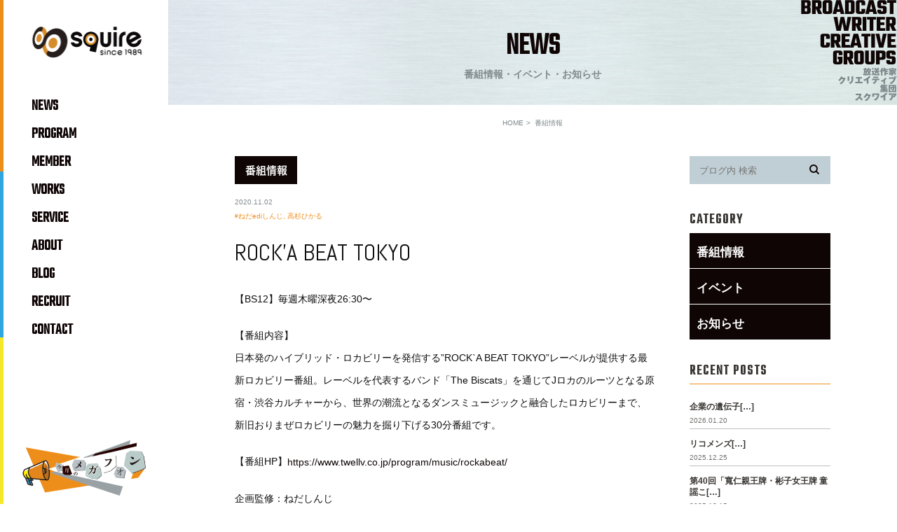

--- FILE ---
content_type: text/html; charset=UTF-8
request_url: https://squire.jp/news/2537
body_size: 50710
content:
<!DOCTYPE html>
<html lang="ja">
	<head>
		<meta charset="UTF-8">
		<meta name="author" content="株式会社スクワイア">
		<meta name="viewport" content="width=device-width, initial-scale=1, maximum-scale=1, minimum-scale=1, user-scalable=no">
		<meta name="format-detection" content="telephone=no">
		<title>ROCK&#039;A BEAT TOKYO | 株式会社スクワイア</title>
		<link rel="stylesheet" href="https://squire.jp/wp-content/themes/genova_tpl/style.css">
		<link rel="stylesheet" type="text/css" href="https://squire.jp/wp-content/themes/genova_tpl/css/cssreset-min.css">
		<link rel="stylesheet" type="text/css" href="https://squire.jp/wp-content/themes/genova_tpl/css/content.css">
		<link rel="shortcut icon" href="https://squire.jp/wp-content/uploads/favicon.ico" type="image/x-icon"/>
        <link href="https://fonts.googleapis.com/css?family=Teko&display=swap" rel="stylesheet">
        <link href="https://fonts.googleapis.com/css?family=Abel&display=swap" rel="stylesheet">
		<link href="https://fonts.googleapis.com/css?family=Sawarabi+Mincho&display=swap" rel="stylesheet">
		
		<!--[if lt IE 9]>
		<script src="http://html5shim.googlecode.com/svn/trunk/html5.js"></script>
		<![endif]-->
		<meta name='robots' content='max-image-preview:large' />

<!-- All in One SEO Pack 2.4.4.1 by Michael Torbert of Semper Fi Web Design[290,332] -->
<meta name="keywords"  content="ねだediしんじ,高杉ひかる" />

<link rel="canonical" href="https://squire.jp/news/2537" />
<!-- /all in one seo pack -->
<link rel='dns-prefetch' href='//s.w.org' />
<link rel="alternate" type="application/rss+xml" title="株式会社スクワイア &raquo; ROCK&#8217;A BEAT TOKYO のコメントのフィード" href="https://squire.jp/news/2537/feed/" />
<script type="text/javascript">
window._wpemojiSettings = {"baseUrl":"https:\/\/s.w.org\/images\/core\/emoji\/13.1.0\/72x72\/","ext":".png","svgUrl":"https:\/\/s.w.org\/images\/core\/emoji\/13.1.0\/svg\/","svgExt":".svg","source":{"concatemoji":"https:\/\/squire.jp\/wp-includes\/js\/wp-emoji-release.min.js?ver=5.9.12"}};
/*! This file is auto-generated */
!function(e,a,t){var n,r,o,i=a.createElement("canvas"),p=i.getContext&&i.getContext("2d");function s(e,t){var a=String.fromCharCode;p.clearRect(0,0,i.width,i.height),p.fillText(a.apply(this,e),0,0);e=i.toDataURL();return p.clearRect(0,0,i.width,i.height),p.fillText(a.apply(this,t),0,0),e===i.toDataURL()}function c(e){var t=a.createElement("script");t.src=e,t.defer=t.type="text/javascript",a.getElementsByTagName("head")[0].appendChild(t)}for(o=Array("flag","emoji"),t.supports={everything:!0,everythingExceptFlag:!0},r=0;r<o.length;r++)t.supports[o[r]]=function(e){if(!p||!p.fillText)return!1;switch(p.textBaseline="top",p.font="600 32px Arial",e){case"flag":return s([127987,65039,8205,9895,65039],[127987,65039,8203,9895,65039])?!1:!s([55356,56826,55356,56819],[55356,56826,8203,55356,56819])&&!s([55356,57332,56128,56423,56128,56418,56128,56421,56128,56430,56128,56423,56128,56447],[55356,57332,8203,56128,56423,8203,56128,56418,8203,56128,56421,8203,56128,56430,8203,56128,56423,8203,56128,56447]);case"emoji":return!s([10084,65039,8205,55357,56613],[10084,65039,8203,55357,56613])}return!1}(o[r]),t.supports.everything=t.supports.everything&&t.supports[o[r]],"flag"!==o[r]&&(t.supports.everythingExceptFlag=t.supports.everythingExceptFlag&&t.supports[o[r]]);t.supports.everythingExceptFlag=t.supports.everythingExceptFlag&&!t.supports.flag,t.DOMReady=!1,t.readyCallback=function(){t.DOMReady=!0},t.supports.everything||(n=function(){t.readyCallback()},a.addEventListener?(a.addEventListener("DOMContentLoaded",n,!1),e.addEventListener("load",n,!1)):(e.attachEvent("onload",n),a.attachEvent("onreadystatechange",function(){"complete"===a.readyState&&t.readyCallback()})),(n=t.source||{}).concatemoji?c(n.concatemoji):n.wpemoji&&n.twemoji&&(c(n.twemoji),c(n.wpemoji)))}(window,document,window._wpemojiSettings);
</script>
<style type="text/css">
img.wp-smiley,
img.emoji {
	display: inline !important;
	border: none !important;
	box-shadow: none !important;
	height: 1em !important;
	width: 1em !important;
	margin: 0 0.07em !important;
	vertical-align: -0.1em !important;
	background: none !important;
	padding: 0 !important;
}
</style>
	<link rel='stylesheet' id='wp-block-library-css'  href='https://squire.jp/wp-includes/css/dist/block-library/style.min.css?ver=5.9.12' type='text/css' media='all' />
<style id='global-styles-inline-css' type='text/css'>
body{--wp--preset--color--black: #000000;--wp--preset--color--cyan-bluish-gray: #abb8c3;--wp--preset--color--white: #ffffff;--wp--preset--color--pale-pink: #f78da7;--wp--preset--color--vivid-red: #cf2e2e;--wp--preset--color--luminous-vivid-orange: #ff6900;--wp--preset--color--luminous-vivid-amber: #fcb900;--wp--preset--color--light-green-cyan: #7bdcb5;--wp--preset--color--vivid-green-cyan: #00d084;--wp--preset--color--pale-cyan-blue: #8ed1fc;--wp--preset--color--vivid-cyan-blue: #0693e3;--wp--preset--color--vivid-purple: #9b51e0;--wp--preset--gradient--vivid-cyan-blue-to-vivid-purple: linear-gradient(135deg,rgba(6,147,227,1) 0%,rgb(155,81,224) 100%);--wp--preset--gradient--light-green-cyan-to-vivid-green-cyan: linear-gradient(135deg,rgb(122,220,180) 0%,rgb(0,208,130) 100%);--wp--preset--gradient--luminous-vivid-amber-to-luminous-vivid-orange: linear-gradient(135deg,rgba(252,185,0,1) 0%,rgba(255,105,0,1) 100%);--wp--preset--gradient--luminous-vivid-orange-to-vivid-red: linear-gradient(135deg,rgba(255,105,0,1) 0%,rgb(207,46,46) 100%);--wp--preset--gradient--very-light-gray-to-cyan-bluish-gray: linear-gradient(135deg,rgb(238,238,238) 0%,rgb(169,184,195) 100%);--wp--preset--gradient--cool-to-warm-spectrum: linear-gradient(135deg,rgb(74,234,220) 0%,rgb(151,120,209) 20%,rgb(207,42,186) 40%,rgb(238,44,130) 60%,rgb(251,105,98) 80%,rgb(254,248,76) 100%);--wp--preset--gradient--blush-light-purple: linear-gradient(135deg,rgb(255,206,236) 0%,rgb(152,150,240) 100%);--wp--preset--gradient--blush-bordeaux: linear-gradient(135deg,rgb(254,205,165) 0%,rgb(254,45,45) 50%,rgb(107,0,62) 100%);--wp--preset--gradient--luminous-dusk: linear-gradient(135deg,rgb(255,203,112) 0%,rgb(199,81,192) 50%,rgb(65,88,208) 100%);--wp--preset--gradient--pale-ocean: linear-gradient(135deg,rgb(255,245,203) 0%,rgb(182,227,212) 50%,rgb(51,167,181) 100%);--wp--preset--gradient--electric-grass: linear-gradient(135deg,rgb(202,248,128) 0%,rgb(113,206,126) 100%);--wp--preset--gradient--midnight: linear-gradient(135deg,rgb(2,3,129) 0%,rgb(40,116,252) 100%);--wp--preset--duotone--dark-grayscale: url('#wp-duotone-dark-grayscale');--wp--preset--duotone--grayscale: url('#wp-duotone-grayscale');--wp--preset--duotone--purple-yellow: url('#wp-duotone-purple-yellow');--wp--preset--duotone--blue-red: url('#wp-duotone-blue-red');--wp--preset--duotone--midnight: url('#wp-duotone-midnight');--wp--preset--duotone--magenta-yellow: url('#wp-duotone-magenta-yellow');--wp--preset--duotone--purple-green: url('#wp-duotone-purple-green');--wp--preset--duotone--blue-orange: url('#wp-duotone-blue-orange');--wp--preset--font-size--small: 13px;--wp--preset--font-size--medium: 20px;--wp--preset--font-size--large: 36px;--wp--preset--font-size--x-large: 42px;}.has-black-color{color: var(--wp--preset--color--black) !important;}.has-cyan-bluish-gray-color{color: var(--wp--preset--color--cyan-bluish-gray) !important;}.has-white-color{color: var(--wp--preset--color--white) !important;}.has-pale-pink-color{color: var(--wp--preset--color--pale-pink) !important;}.has-vivid-red-color{color: var(--wp--preset--color--vivid-red) !important;}.has-luminous-vivid-orange-color{color: var(--wp--preset--color--luminous-vivid-orange) !important;}.has-luminous-vivid-amber-color{color: var(--wp--preset--color--luminous-vivid-amber) !important;}.has-light-green-cyan-color{color: var(--wp--preset--color--light-green-cyan) !important;}.has-vivid-green-cyan-color{color: var(--wp--preset--color--vivid-green-cyan) !important;}.has-pale-cyan-blue-color{color: var(--wp--preset--color--pale-cyan-blue) !important;}.has-vivid-cyan-blue-color{color: var(--wp--preset--color--vivid-cyan-blue) !important;}.has-vivid-purple-color{color: var(--wp--preset--color--vivid-purple) !important;}.has-black-background-color{background-color: var(--wp--preset--color--black) !important;}.has-cyan-bluish-gray-background-color{background-color: var(--wp--preset--color--cyan-bluish-gray) !important;}.has-white-background-color{background-color: var(--wp--preset--color--white) !important;}.has-pale-pink-background-color{background-color: var(--wp--preset--color--pale-pink) !important;}.has-vivid-red-background-color{background-color: var(--wp--preset--color--vivid-red) !important;}.has-luminous-vivid-orange-background-color{background-color: var(--wp--preset--color--luminous-vivid-orange) !important;}.has-luminous-vivid-amber-background-color{background-color: var(--wp--preset--color--luminous-vivid-amber) !important;}.has-light-green-cyan-background-color{background-color: var(--wp--preset--color--light-green-cyan) !important;}.has-vivid-green-cyan-background-color{background-color: var(--wp--preset--color--vivid-green-cyan) !important;}.has-pale-cyan-blue-background-color{background-color: var(--wp--preset--color--pale-cyan-blue) !important;}.has-vivid-cyan-blue-background-color{background-color: var(--wp--preset--color--vivid-cyan-blue) !important;}.has-vivid-purple-background-color{background-color: var(--wp--preset--color--vivid-purple) !important;}.has-black-border-color{border-color: var(--wp--preset--color--black) !important;}.has-cyan-bluish-gray-border-color{border-color: var(--wp--preset--color--cyan-bluish-gray) !important;}.has-white-border-color{border-color: var(--wp--preset--color--white) !important;}.has-pale-pink-border-color{border-color: var(--wp--preset--color--pale-pink) !important;}.has-vivid-red-border-color{border-color: var(--wp--preset--color--vivid-red) !important;}.has-luminous-vivid-orange-border-color{border-color: var(--wp--preset--color--luminous-vivid-orange) !important;}.has-luminous-vivid-amber-border-color{border-color: var(--wp--preset--color--luminous-vivid-amber) !important;}.has-light-green-cyan-border-color{border-color: var(--wp--preset--color--light-green-cyan) !important;}.has-vivid-green-cyan-border-color{border-color: var(--wp--preset--color--vivid-green-cyan) !important;}.has-pale-cyan-blue-border-color{border-color: var(--wp--preset--color--pale-cyan-blue) !important;}.has-vivid-cyan-blue-border-color{border-color: var(--wp--preset--color--vivid-cyan-blue) !important;}.has-vivid-purple-border-color{border-color: var(--wp--preset--color--vivid-purple) !important;}.has-vivid-cyan-blue-to-vivid-purple-gradient-background{background: var(--wp--preset--gradient--vivid-cyan-blue-to-vivid-purple) !important;}.has-light-green-cyan-to-vivid-green-cyan-gradient-background{background: var(--wp--preset--gradient--light-green-cyan-to-vivid-green-cyan) !important;}.has-luminous-vivid-amber-to-luminous-vivid-orange-gradient-background{background: var(--wp--preset--gradient--luminous-vivid-amber-to-luminous-vivid-orange) !important;}.has-luminous-vivid-orange-to-vivid-red-gradient-background{background: var(--wp--preset--gradient--luminous-vivid-orange-to-vivid-red) !important;}.has-very-light-gray-to-cyan-bluish-gray-gradient-background{background: var(--wp--preset--gradient--very-light-gray-to-cyan-bluish-gray) !important;}.has-cool-to-warm-spectrum-gradient-background{background: var(--wp--preset--gradient--cool-to-warm-spectrum) !important;}.has-blush-light-purple-gradient-background{background: var(--wp--preset--gradient--blush-light-purple) !important;}.has-blush-bordeaux-gradient-background{background: var(--wp--preset--gradient--blush-bordeaux) !important;}.has-luminous-dusk-gradient-background{background: var(--wp--preset--gradient--luminous-dusk) !important;}.has-pale-ocean-gradient-background{background: var(--wp--preset--gradient--pale-ocean) !important;}.has-electric-grass-gradient-background{background: var(--wp--preset--gradient--electric-grass) !important;}.has-midnight-gradient-background{background: var(--wp--preset--gradient--midnight) !important;}.has-small-font-size{font-size: var(--wp--preset--font-size--small) !important;}.has-medium-font-size{font-size: var(--wp--preset--font-size--medium) !important;}.has-large-font-size{font-size: var(--wp--preset--font-size--large) !important;}.has-x-large-font-size{font-size: var(--wp--preset--font-size--x-large) !important;}
</style>
<link rel='stylesheet' id='contact-form-7-css'  href='https://squire.jp/wp-content/plugins/contact-form-7/includes/css/styles.css?ver=4.6' type='text/css' media='all' />
<link rel='stylesheet' id='contact-form-7-confirm-css'  href='https://squire.jp/wp-content/plugins/contact-form-7-add-confirm/includes/css/styles.css?ver=5.1' type='text/css' media='all' />
<script type='text/javascript' src='https://squire.jp/wp-includes/js/jquery/jquery.min.js?ver=3.6.0' id='jquery-core-js'></script>
<script type='text/javascript' src='https://squire.jp/wp-includes/js/jquery/jquery-migrate.min.js?ver=3.3.2' id='jquery-migrate-js'></script>
<link rel="https://api.w.org/" href="https://squire.jp/wp-json/" /><link rel="alternate" type="application/json" href="https://squire.jp/wp-json/wp/v2/posts/2537" /><link rel="EditURI" type="application/rsd+xml" title="RSD" href="https://squire.jp/xmlrpc.php?rsd" />
<link rel="wlwmanifest" type="application/wlwmanifest+xml" href="https://squire.jp/wp-includes/wlwmanifest.xml" /> 
<meta name="generator" content="WordPress 5.9.12" />
<link rel='shortlink' href='https://squire.jp/?p=2537' />
<link rel="alternate" type="application/json+oembed" href="https://squire.jp/wp-json/oembed/1.0/embed?url=https%3A%2F%2Fsquire.jp%2Fnews%2F2537" />
<link rel="alternate" type="text/xml+oembed" href="https://squire.jp/wp-json/oembed/1.0/embed?url=https%3A%2F%2Fsquire.jp%2Fnews%2F2537&#038;format=xml" />
<style>
	#wpadminbar, #adminmenuwrap {
		background: #3d3d3d;
	}
	#wpadminbar #wp-admin-bar-wp-logo>.ab-item .ab-icon {
		width: 54px;
	}
	#wpadminbar #wp-admin-bar-wp-logo > .ab-item .ab-icon::before {
		display: inline-block;
		content: '';
		width: 54px;
		height: 20px;
		background: url(https://squire.jp/wp-content/uploads/logo.png) 50% 50% no-repeat;
		background-size: 100%;
		margin-left: 6px;
	}
	#wpadminbar #adminbarsearch:before, #wpadminbar .ab-icon:before, #wpadminbar .ab-item:before{
		color: rgb(97, 97, 97);
	}
	#wpadminbar .ab-empty-item, #wpadminbar a.ab-item, #wpadminbar>#wp-toolbar span.ab-label, #wpadminbar>#wp-toolbar span.noticon {
		color: rgb(97, 97, 97);
	}
	#wpadminbar, #adminmenuwrap {
		background:#fff!important;box-shadow:0px 1px 5px 1px rgba(0,0,0,.3);
	}
	#adminmenu, #adminmenu .wp-submenu, #adminmenuback, #adminmenuwrap {
		background:#fff;
	}
	#adminmenu, #adminmenu .wp-submenu, #adminmenuback, #adminmenuwrap{
		background:#fff;
	}
	#adminmenu div.wp-menu-name {
		color: rgb(97, 97, 97);
	}
	#adminmenu div.wp-menu-image:before {
		color: rgb(97, 97, 97);
	}
	#adminmenu .wp-has-current-submenu .wp-submenu, #adminmenu .wp-has-current-submenu .wp-submenu.sub-open, #adminmenu .wp-has-current-submenu.opensub .wp-submenu, #adminmenu a.wp-has-current-submenu:focus+.wp-submenu, .no-js li.wp-has-current-submenu:hover .wp-submenu {
		background: #fff;
		color: rgb(97, 97, 97);
	}
	#adminmenu .wp-submenu a {
		color: rgb(97, 97, 97);
	}
	#adminmenu .opensub .wp-submenu li.current a, #adminmenu .wp-submenu li.current, #adminmenu .wp-submenu li.current a, #adminmenu .wp-submenu li.current a:focus, #adminmenu .wp-submenu li.current a:hover, #adminmenu a.wp-has-current-submenu:focus+.wp-submenu li.current a {
		color: rgb(97, 97, 97);
	}
	#adminmenu .wp-has-current-submenu .wp-submenu .wp-submenu-head, #adminmenu .wp-menu-arrow, #adminmenu .wp-menu-arrow div, #adminmenu li.current a.menu-top, #adminmenu li.wp-has-current-submenu a.wp-has-current-submenu, .folded #adminmenu li.current.menu-top, .folded #adminmenu li.wp-has-current-submenu {
		background: #6eba32;
	}
	#adminmenu li.wp-has-current-submenu a.wp-has-current-submenu div.wp-menu-name {
		color: #fff;
	}
	#adminmenu li.menu-top:hover div.wp-menu-name, #adminmenu li.opensub>a.menu-top div.wp-menu-name, #adminmenu li>a.menu-top:focus div.wp-menu-name {
		color: #fff;
	}
	#wp-admin-bar-wp-logo-default {
		display: none;
	}
	#wp-admin-bar-wp-logo {
		pointer-events: none;
	}
	body.no-customize-support #wpfooter, body.no-customizesupport #wp-version-message, body.no-customize-support
#toplevel_page_edit-post_type-elementor_library, body.nocustomize-support .update-nag, body.no-customize-support
#contextual-help-link {
	display:none!important;
}
</style>
		
		<!-- Google tag (gtag.js) -->
		<script async src="https://www.googletagmanager.com/gtag/js?id=UA-121196802-50&id=G-91WWQ5XCTH"></script>
		<script>
		  window.dataLayer = window.dataLayer || [];
		  function gtag(){dataLayer.push(arguments);}
		  gtag('js', new Date());

		  gtag('config', 'UA-121196802-50');
		  gtag('config', 'G-91WWQ5XCTH');
		</script>		
	</head>
	<body class="post-template-default single single-post postid-2537 single-format-standard elementor-beta elementor-default">
    	<div class="body_inner">
    			<div id="wrapper">
			<!-- ▼header -->
			<div id="header">
				<div class="wrap clearfix">
					<h1><a href="https://squire.jp/"><img src="https://squire.jp/wp-content/uploads/logo.png" alt="squire since 1989"></a></h1>

					<div class="toggleMenu"><a class="menu-trigger" href="#"><span></span><span></span><span></span></a></div>
                    
                    <div class="header_right_box"><img src="https://squire.jp/wp-content/uploads/side_bnr_engish.png" alt="BROADCAST WRITER CREATIVE GROUPS 放送作家クリエイティブ集団スクワイア"></div>

					<div class="header_menu">
						<ul class="g_nav clearfix">
							<li><a href="/news/"><span>NEWS</span></a></li>
							<li><a href="/program/"><span>PROGRAM</span></a></li>
							<li><a href="/member/"><span>MEMBER</span></a></li>
							<li><a href="/pastworks/"><span>WORKS</span></a></li>
							<li><a href="/service/"><span>SERVICE</span></a></li>
							<li><a href="/about/"><span>ABOUT</span></a></li>
							<li><a href="/bloglink/"><span>BLOG</span></a></li>
							<li><a href="/recruit/"><span>RECRUIT</span></a></li>
                            <li><a href="/contact/" target="_blank" class="btnInq"><span>CONTACT</span></a></li>
                            <li class="sp"><a href="/neda"><img src="https://squire.jp/wp-content/uploads/side_bnr_megaphone.png" alt="今月のメガフォン"></a></li>
						</ul>
					</div>
                    <div class="header_left_box"><a href="/neda"><img src="https://squire.jp/wp-content/uploads/side_bnr_megaphone.png" alt="今月のメガフォン"></a></div>
				</div>
			</div>
			<!-- ▲header -->

			<div id="mainimage">
	<div class="under_mainimage">
		<div class="inner">
			<div class="container">
            	<p>NEWS</p>
				<h2>番組情報・イベント・お知らせ</h2>
			</div>
		</div>
	</div>
</div>


<div id="bread">
	<ul  class="clearfix">
		<li><a href="https://squire.jp/">HOME</a></li>
		<li>
			番組情報		</li>
	</ul>
</div>


<div id="blogDetail">
	<div class="container clearfix">
		<div id="posts">
						<div class="post">
				<div class="post-header">
					<ul class="post-meta clearfix">
						<li class="category">
							<a href="https://squire.jp/news/works/">番組情報</a>
						</li>
						<li class="date">2020.11.02 <span class="icon-tag"><a href="https://squire.jp/tag/%e3%81%ad%e3%81%a0edi%e3%81%97%e3%82%93%e3%81%98/" rel="tag">ねだediしんじ</a>, <a href="https://squire.jp/tag/%e9%ab%98%e6%9d%89%e3%81%b2%e3%81%8b%e3%82%8b/" rel="tag">高杉ひかる</a></span></li>
					</ul>
					<h2>ROCK&#8217;A BEAT TOKYO</h2>
				</div>

				<div class="post-content">
					<p>【BS12】毎週木曜深夜26:30〜</p>
<p>【番組内容】<br />
日本発のハイブリッド・ロカビリーを発信する”ROCK`A BEAT TOKYO”レーベルが提供する最新ロカビリー番組。レーベルを代表するバンド「The Biscats」を通じてJロカのルーツとなる原宿・渋⾕カルチャーから、世界の潮流となるダンスミュージックと融合したロカビリーまで、新旧おりまぜロカビリーの魅⼒を掘り下げる30分番組です。</p>
<p>【番組HP】<a href="https://www.twellv.co.jp/program/music/rockabeat/" target="_blank" rel="noopener">https://www.twellv.co.jp/program/music/rockabeat/</a></p>
<p>企画監修：ねだしんじ<br />
構成：高杉ひかる<br />
リサーチ：由井りくや</p>

					<div class="bloginfo_box">
						<div class="blog_name">
							<span class="icon-blog">株式会社スクワイア</span>
						</div>
						<div class="share_btn">
														<ul>
								<li><a class="icon-facebook" href="https://www.facebook.com/sharer/sharer.php?u=https%3A%2F%2Fsquire.jp%2Fnews%2F2537&t=ROCK%26%238217%3BA+BEAT+TOKYO" target="_blank">facebook</a></li>
								<li><a class="icon-line" href="http://line.me/R/msg/text/?ROCK%26%238217%3BA+BEAT+TOKYO https%3A%2F%2Fsquire.jp%2Fnews%2F2537" target="_blank">Line</a></li>
								<li><a class="icon-twitter" href="https://twitter.com/intent/tweet?url=https%3A%2F%2Fsquire.jp%2Fnews%2F2537&text=ROCK%26%238217%3BA+BEAT+TOKYO" target="_blank">twitter</a></li>
							</ul>
						</div>
					</div>
				</div>
			</div>

			
			<div class="navigation">
				<div class="prev">
					<a href="https://squire.jp/news/2221" rel="prev"><span class="icon-arrow02">PREV</span></a>				</div>
                <div class="index">
					<a href="/news"><span>INDEX</span></a>
				</div>
				<div class="next">
					<a href="https://squire.jp/news/2807" rel="next"><span class="icon-arrow01">NEXT</span></a>				</div>
			</div>
		</div>

		<div class="blogside">
			<div class="searchBox">
				<div class="widget widget_search">	<form role="search" method="get" id="searchform" class="searchform" action="https://squire.jp/">
		<input value="" name="s" id="s" type="text" placeholder="ブログ内 検索">
		<span class="icon-search"><input id="searchsubmit" value="検索" type="submit"></span>
	</form></div>			</div>

			<div class="categoryBox">
				<h2>CATEGORY<span>カテゴリー</span></h2>
				<ul>
					<li><a href="/news/works">番組情報</a></li>
					<li><a href="/news/event">イベント</a></li>
                    <li><a href="/news/info">お知らせ</a></li>
				</ul>
			</div>

			<div class="recentBox">
				<h2>RECENT POSTS<span>最近の投稿</span></h2>
				<div class="widget widget_recent_entries">
	<ul>
				<li class="clearfix">
			<div class="recent_thumbnail">
				<span class="noimage"></span>			</div>
			<div class="recent_title">
            <h3 class="ellipsis neda_area"><a href="https://squire.jp/news/works/36491">企業の遺伝子[…]</a></h3>
				<h3 class="ellipsis"><a href="https://squire.jp/news/works/36491">【配信プラットフォーム】 ショートver.（5分番[…]</a></h3>
				<p class="recent_date">2026.01.20</p>
			</div>
		</li>
				<li class="clearfix">
			<div class="recent_thumbnail">
				<span class="noimage"></span>			</div>
			<div class="recent_title">
            <h3 class="ellipsis neda_area"><a href="https://squire.jp/news/works/36410">リコメンズ[…]</a></h3>
				<h3 class="ellipsis"><a href="https://squire.jp/news/works/36410">【テレビ朝日】2025年12月26日(金) 1:3[…]</a></h3>
				<p class="recent_date">2025.12.25</p>
			</div>
		</li>
				<li class="clearfix">
			<div class="recent_thumbnail">
				<span class="noimage"></span>			</div>
			<div class="recent_title">
            <h3 class="ellipsis neda_area"><a href="https://squire.jp/news/36391">第40回「寬仁親王牌・彬子女王牌 童謡こ[…]</a></h3>
				<h3 class="ellipsis"><a href="https://squire.jp/news/36391">【BS朝日】2025年12月20日（土）午後1：0[…]</a></h3>
				<p class="recent_date">2025.12.15</p>
			</div>
		</li>
				<li class="clearfix">
			<div class="recent_thumbnail">
				<span class="noimage"></span>			</div>
			<div class="recent_title">
            <h3 class="ellipsis neda_area"><a href="https://squire.jp/news/works/36357">JO1 | 超パフォーマンス @ You[…]</a></h3>
				<h3 class="ellipsis"><a href="https://squire.jp/news/works/36357">【配信プラットフォーム】LAPONE ENTERT[…]</a></h3>
				<p class="recent_date">2025.11.14</p>
			</div>
		</li>
				<li class="clearfix">
			<div class="recent_thumbnail">
				<span class="noimage"></span>			</div>
			<div class="recent_title">
            <h3 class="ellipsis neda_area"><a href="https://squire.jp/news/works/36320">「ヤマハ・ガラ・コンサート２０２５ ～未[…]</a></h3>
				<h3 class="ellipsis"><a href="https://squire.jp/news/works/36320">【放送局】BS朝日 【日時】 前編：2025年10[…]</a></h3>
				<p class="recent_date">2025.10.23</p>
			</div>
		</li>
			</ul>
</div>

			</div>

			<div class="tagBox">
				<h2>TAG<span>タグ</span></h2>
								
				<div class="widget widget_tag_cloud">
					<ul class='wp-tag-cloud' role='list'>
	<li><a href='https://squire.jp/tag/%e3%81%ad%e3%81%a0edi%e3%81%97%e3%82%93%e3%81%98/?cat=1' class="tag-cloud-link tag-link-31 tag-link-position-1" style="font-size: 12px;">ねだediしんじ</a></li>
	<li><a href='https://squire.jp/tag/%e7%94%b1%e4%ba%95%e3%82%8a%e3%81%8f%e3%82%84/?cat=1' class="tag-cloud-link tag-link-56 tag-link-position-2" style="font-size: 12px;">由井りくや</a></li>
	<li><a href='https://squire.jp/tag/%e9%9a%85%e5%9e%a3%e3%81%b5%e3%81%a8%e3%81%97/?cat=1' class="tag-cloud-link tag-link-33 tag-link-position-3" style="font-size: 12px;">隅垣ふとし</a></li>
	<li><a href='https://squire.jp/tag/%e9%ab%98%e6%9d%89%e3%81%b2%e3%81%8b%e3%82%8b/?cat=1' class="tag-cloud-link tag-link-35 tag-link-position-4" style="font-size: 12px;">高杉ひかる</a></li>
	<li><a href='https://squire.jp/tag/%e7%86%8a%e9%87%8e%e3%81%b2%e3%82%88%e3%81%93/?cat=1' class="tag-cloud-link tag-link-29 tag-link-position-5" style="font-size: 12px;">熊野ひよこ</a></li>
	<li><a href='https://squire.jp/tag/%e4%bb%8a%e6%9d%91%e3%81%a8%e3%82%82%e3%81%bf/?cat=1' class="tag-cloud-link tag-link-55 tag-link-position-6" style="font-size: 12px;">今村ともみ</a></li>
	<li><a href='https://squire.jp/tag/%e3%81%86%e3%81%ae%e5%a4%aa%e9%99%bd/?cat=1' class="tag-cloud-link tag-link-73 tag-link-position-7" style="font-size: 12px;">うの太陽</a></li>
	<li><a href='https://squire.jp/tag/squire/?cat=1' class="tag-cloud-link tag-link-11 tag-link-position-8" style="font-size: 12px;">SQUIRE</a></li>
	<li><a href='https://squire.jp/tag/%e3%82%b4%e3%82%a6%e3%83%92%e3%83%87%e3%82%ad/?cat=1' class="tag-cloud-link tag-link-36 tag-link-position-9" style="font-size: 12px;">ゴウヒデキ</a></li>
	<li><a href='https://squire.jp/tag/%e6%a9%8b%e6%9c%ac%e5%90%be%e5%b8%82/?cat=1' class="tag-cloud-link tag-link-37 tag-link-position-10" style="font-size: 12px;">橋本吾市</a></li>
	<li><a href='https://squire.jp/tag/%e3%83%86%e3%83%ac%e3%83%93%e6%9c%9d%e6%97%a5/?cat=1' class="tag-cloud-link tag-link-46 tag-link-position-11" style="font-size: 12px;">テレビ朝日</a></li>
	<li><a href='https://squire.jp/tag/%e5%9e%a3%e7%ab%af%e9%91%91/?cat=1' class="tag-cloud-link tag-link-32 tag-link-position-12" style="font-size: 12px;">垣端鑑</a></li>
	<li><a href='https://squire.jp/tag/%e8%8b%a5%e6%9e%97%e3%81%8b%e3%81%aa%e3%81%93/?cat=1' class="tag-cloud-link tag-link-78 tag-link-position-13" style="font-size: 12px;">若林かなこ</a></li>
	<li><a href='https://squire.jp/tag/%e9%b5%9c%e9%87%8e%e5%a4%aa%e9%99%bd/?cat=1' class="tag-cloud-link tag-link-77 tag-link-position-14" style="font-size: 12px;">鵜野太陽</a></li>
	<li><a href='https://squire.jp/tag/bs%e3%83%95%e3%82%b8/?cat=1' class="tag-cloud-link tag-link-44 tag-link-position-15" style="font-size: 12px;">BSフジ</a></li>
	<li><a href='https://squire.jp/tag/cellfish/?cat=1' class="tag-cloud-link tag-link-12 tag-link-position-16" style="font-size: 12px;">CELLFISH</a></li>
</ul>
				</div>
			</div>

			<div class="archiveBox">
				<h2>ARCHIVE<span>月別アーカイブ</span></h2>
				<ul class="accordion">
										<li>
						<p class="acv_open">2026年 (2)</p>
						<ul>
														<li>
								<a href="https://squire.jp/date/2026/01?cat=">2026年1月 (2)</a></li>
													</ul>
					</li>
					<li>
						<p>2025年 (30)</p>
						<ul class="hide">
														<li>
								<a href="https://squire.jp/date/2025/12?cat=">2025年12月 (3)</a></li>
														<li>
								<a href="https://squire.jp/date/2025/11?cat=">2025年11月 (2)</a></li>
														<li>
								<a href="https://squire.jp/date/2025/10?cat=">2025年10月 (2)</a></li>
														<li>
								<a href="https://squire.jp/date/2025/09?cat=">2025年9月 (2)</a></li>
														<li>
								<a href="https://squire.jp/date/2025/08?cat=">2025年8月 (3)</a></li>
														<li>
								<a href="https://squire.jp/date/2025/07?cat=">2025年7月 (3)</a></li>
														<li>
								<a href="https://squire.jp/date/2025/06?cat=">2025年6月 (2)</a></li>
														<li>
								<a href="https://squire.jp/date/2025/05?cat=">2025年5月 (2)</a></li>
														<li>
								<a href="https://squire.jp/date/2025/04?cat=">2025年4月 (1)</a></li>
														<li>
								<a href="https://squire.jp/date/2025/03?cat=">2025年3月 (3)</a></li>
														<li>
								<a href="https://squire.jp/date/2025/02?cat=">2025年2月 (4)</a></li>
														<li>
								<a href="https://squire.jp/date/2025/01?cat=">2025年1月 (3)</a></li>
													</ul>
					</li>
					<li>
						<p>2024年 (43)</p>
						<ul class="hide">
														<li>
								<a href="https://squire.jp/date/2024/12?cat=">2024年12月 (4)</a></li>
														<li>
								<a href="https://squire.jp/date/2024/11?cat=">2024年11月 (6)</a></li>
														<li>
								<a href="https://squire.jp/date/2024/10?cat=">2024年10月 (6)</a></li>
														<li>
								<a href="https://squire.jp/date/2024/09?cat=">2024年9月 (6)</a></li>
														<li>
								<a href="https://squire.jp/date/2024/08?cat=">2024年8月 (4)</a></li>
														<li>
								<a href="https://squire.jp/date/2024/07?cat=">2024年7月 (2)</a></li>
														<li>
								<a href="https://squire.jp/date/2024/06?cat=">2024年6月 (3)</a></li>
														<li>
								<a href="https://squire.jp/date/2024/05?cat=">2024年5月 (1)</a></li>
														<li>
								<a href="https://squire.jp/date/2024/04?cat=">2024年4月 (2)</a></li>
														<li>
								<a href="https://squire.jp/date/2024/03?cat=">2024年3月 (4)</a></li>
														<li>
								<a href="https://squire.jp/date/2024/02?cat=">2024年2月 (3)</a></li>
														<li>
								<a href="https://squire.jp/date/2024/01?cat=">2024年1月 (2)</a></li>
													</ul>
					</li>
					<li>
						<p>2023年 (55)</p>
						<ul class="hide">
														<li>
								<a href="https://squire.jp/date/2023/12?cat=">2023年12月 (11)</a></li>
														<li>
								<a href="https://squire.jp/date/2023/11?cat=">2023年11月 (6)</a></li>
														<li>
								<a href="https://squire.jp/date/2023/10?cat=">2023年10月 (2)</a></li>
														<li>
								<a href="https://squire.jp/date/2023/09?cat=">2023年9月 (7)</a></li>
														<li>
								<a href="https://squire.jp/date/2023/08?cat=">2023年8月 (3)</a></li>
														<li>
								<a href="https://squire.jp/date/2023/07?cat=">2023年7月 (6)</a></li>
														<li>
								<a href="https://squire.jp/date/2023/06?cat=">2023年6月 (8)</a></li>
														<li>
								<a href="https://squire.jp/date/2023/05?cat=">2023年5月 (3)</a></li>
														<li>
								<a href="https://squire.jp/date/2023/04?cat=">2023年4月 (4)</a></li>
														<li>
								<a href="https://squire.jp/date/2023/03?cat=">2023年3月 (3)</a></li>
														<li>
								<a href="https://squire.jp/date/2023/02?cat=">2023年2月 (1)</a></li>
														<li>
								<a href="https://squire.jp/date/2023/01?cat=">2023年1月 (1)</a></li>
													</ul>
					</li>
					<li>
						<p>2022年 (40)</p>
						<ul class="hide">
														<li>
								<a href="https://squire.jp/date/2022/12?cat=">2022年12月 (6)</a></li>
														<li>
								<a href="https://squire.jp/date/2022/11?cat=">2022年11月 (1)</a></li>
														<li>
								<a href="https://squire.jp/date/2022/10?cat=">2022年10月 (5)</a></li>
														<li>
								<a href="https://squire.jp/date/2022/09?cat=">2022年9月 (5)</a></li>
														<li>
								<a href="https://squire.jp/date/2022/08?cat=">2022年8月 (3)</a></li>
														<li>
								<a href="https://squire.jp/date/2022/07?cat=">2022年7月 (3)</a></li>
														<li>
								<a href="https://squire.jp/date/2022/06?cat=">2022年6月 (2)</a></li>
														<li>
								<a href="https://squire.jp/date/2022/05?cat=">2022年5月 (5)</a></li>
														<li>
								<a href="https://squire.jp/date/2022/04?cat=">2022年4月 (1)</a></li>
														<li>
								<a href="https://squire.jp/date/2022/03?cat=">2022年3月 (4)</a></li>
														<li>
								<a href="https://squire.jp/date/2022/02?cat=">2022年2月 (1)</a></li>
														<li>
								<a href="https://squire.jp/date/2022/01?cat=">2022年1月 (4)</a></li>
													</ul>
					</li>
					<li>
						<p>2021年 (25)</p>
						<ul class="hide">
														<li>
								<a href="https://squire.jp/date/2021/12?cat=">2021年12月 (4)</a></li>
														<li>
								<a href="https://squire.jp/date/2021/11?cat=">2021年11月 (3)</a></li>
														<li>
								<a href="https://squire.jp/date/2021/10?cat=">2021年10月 (1)</a></li>
														<li>
								<a href="https://squire.jp/date/2021/09?cat=">2021年9月 (3)</a></li>
														<li>
								<a href="https://squire.jp/date/2021/08?cat=">2021年8月 (2)</a></li>
														<li>
								<a href="https://squire.jp/date/2021/07?cat=">2021年7月 (1)</a></li>
														<li>
								<a href="https://squire.jp/date/2021/06?cat=">2021年6月 (1)</a></li>
														<li>
								<a href="https://squire.jp/date/2021/05?cat=">2021年5月 (2)</a></li>
														<li>
								<a href="https://squire.jp/date/2021/04?cat=">2021年4月 (1)</a></li>
														<li>
								<a href="https://squire.jp/date/2021/03?cat=">2021年3月 (3)</a></li>
														<li>
								<a href="https://squire.jp/date/2021/02?cat=">2021年2月 (2)</a></li>
														<li>
								<a href="https://squire.jp/date/2021/01?cat=">2021年1月 (2)</a></li>
													</ul>
					</li>
					<li>
						<p>2020年 (23)</p>
						<ul class="hide">
														<li>
								<a href="https://squire.jp/date/2020/12?cat=">2020年12月 (3)</a></li>
														<li>
								<a href="https://squire.jp/date/2020/11?cat=">2020年11月 (2)</a></li>
														<li>
								<a href="https://squire.jp/date/2020/10?cat=">2020年10月 (2)</a></li>
														<li>
								<a href="https://squire.jp/date/2020/09?cat=">2020年9月 (3)</a></li>
														<li>
								<a href="https://squire.jp/date/2020/08?cat=">2020年8月 (2)</a></li>
														<li>
								<a href="https://squire.jp/date/2020/07?cat=">2020年7月 (1)</a></li>
														<li>
								<a href="https://squire.jp/date/2020/06?cat=">2020年6月 (1)</a></li>
														<li>
								<a href="https://squire.jp/date/2020/05?cat=">2020年5月 (1)</a></li>
														<li>
								<a href="https://squire.jp/date/2020/04?cat=">2020年4月 (2)</a></li>
														<li>
								<a href="https://squire.jp/date/2020/03?cat=">2020年3月 (1)</a></li>
														<li>
								<a href="https://squire.jp/date/2020/02?cat=">2020年2月 (2)</a></li>
														<li>
								<a href="https://squire.jp/date/2020/01?cat=">2020年1月 (3)</a></li>
													</ul>
					</li>
					<li>
						<p>2019年 (29)</p>
						<ul class="hide">
														<li>
								<a href="https://squire.jp/date/2019/12?cat=">2019年12月 (5)</a></li>
														<li>
								<a href="https://squire.jp/date/2019/11?cat=">2019年11月 (3)</a></li>
														<li>
								<a href="https://squire.jp/date/2019/10?cat=">2019年10月 (2)</a></li>
														<li>
								<a href="https://squire.jp/date/2019/09?cat=">2019年9月 (1)</a></li>
														<li>
								<a href="https://squire.jp/date/2019/08?cat=">2019年8月 (1)</a></li>
														<li>
								<a href="https://squire.jp/date/2019/07?cat=">2019年7月 (2)</a></li>
														<li>
								<a href="https://squire.jp/date/2019/06?cat=">2019年6月 (1)</a></li>
														<li>
								<a href="https://squire.jp/date/2019/05?cat=">2019年5月 (3)</a></li>
														<li>
								<a href="https://squire.jp/date/2019/04?cat=">2019年4月 (4)</a></li>
														<li>
								<a href="https://squire.jp/date/2019/03?cat=">2019年3月 (5)</a></li>
														<li>
								<a href="https://squire.jp/date/2019/02?cat=">2019年2月 (1)</a></li>
														<li>
								<a href="https://squire.jp/date/2019/01?cat=">2019年1月 (1)</a></li>
													</ul>
					</li>
					<li>
						<p>2018年 (26)</p>
						<ul class="hide">
														<li>
								<a href="https://squire.jp/date/2018/12?cat=">2018年12月 (3)</a></li>
														<li>
								<a href="https://squire.jp/date/2018/11?cat=">2018年11月 (3)</a></li>
														<li>
								<a href="https://squire.jp/date/2018/10?cat=">2018年10月 (2)</a></li>
														<li>
								<a href="https://squire.jp/date/2018/09?cat=">2018年9月 (4)</a></li>
														<li>
								<a href="https://squire.jp/date/2018/08?cat=">2018年8月 (1)</a></li>
														<li>
								<a href="https://squire.jp/date/2018/07?cat=">2018年7月 (2)</a></li>
														<li>
								<a href="https://squire.jp/date/2018/06?cat=">2018年6月 (1)</a></li>
														<li>
								<a href="https://squire.jp/date/2018/05?cat=">2018年5月 (5)</a></li>
														<li>
								<a href="https://squire.jp/date/2018/04?cat=">2018年4月 (2)</a></li>
														<li>
								<a href="https://squire.jp/date/2018/03?cat=">2018年3月 (1)</a></li>
														<li>
								<a href="https://squire.jp/date/2018/02?cat=">2018年2月 (1)</a></li>
														<li>
								<a href="https://squire.jp/date/2018/01?cat=">2018年1月 (1)</a></li>
													</ul>
					</li>
					<li>
						<p>2017年 (11)</p>
						<ul class="hide">
														<li>
								<a href="https://squire.jp/date/2017/12?cat=">2017年12月 (1)</a></li>
														<li>
								<a href="https://squire.jp/date/2017/11?cat=">2017年11月 (1)</a></li>
														<li>
								<a href="https://squire.jp/date/2017/10?cat=">2017年10月 (1)</a></li>
														<li>
								<a href="https://squire.jp/date/2017/09?cat=">2017年9月 (1)</a></li>
														<li>
								<a href="https://squire.jp/date/2017/08?cat=">2017年8月 (1)</a></li>
														<li>
								<a href="https://squire.jp/date/2017/07?cat=">2017年7月 (1)</a></li>
														<li>
								<a href="https://squire.jp/date/2017/06?cat=">2017年6月 (1)</a></li>
														<li>
								<a href="https://squire.jp/date/2017/05?cat=">2017年5月 (1)</a></li>
														<li>
								<a href="https://squire.jp/date/2017/03?cat=">2017年3月 (1)</a></li>
														<li>
								<a href="https://squire.jp/date/2017/02?cat=">2017年2月 (1)</a></li>
														<li>
								<a href="https://squire.jp/date/2017/01?cat=">2017年1月 (1)</a></li>
													</ul>
					</li>
					<li>
						<p>2016年 (15)</p>
						<ul class="hide">
														<li>
								<a href="https://squire.jp/date/2016/12?cat=">2016年12月 (1)</a></li>
														<li>
								<a href="https://squire.jp/date/2016/11?cat=">2016年11月 (1)</a></li>
														<li>
								<a href="https://squire.jp/date/2016/10?cat=">2016年10月 (1)</a></li>
														<li>
								<a href="https://squire.jp/date/2016/09?cat=">2016年9月 (1)</a></li>
														<li>
								<a href="https://squire.jp/date/2016/08?cat=">2016年8月 (2)</a></li>
														<li>
								<a href="https://squire.jp/date/2016/07?cat=">2016年7月 (3)</a></li>
														<li>
								<a href="https://squire.jp/date/2016/06?cat=">2016年6月 (1)</a></li>
														<li>
								<a href="https://squire.jp/date/2016/05?cat=">2016年5月 (1)</a></li>
														<li>
								<a href="https://squire.jp/date/2016/04?cat=">2016年4月 (1)</a></li>
														<li>
								<a href="https://squire.jp/date/2016/03?cat=">2016年3月 (1)</a></li>
														<li>
								<a href="https://squire.jp/date/2016/02?cat=">2016年2月 (1)</a></li>
														<li>
								<a href="https://squire.jp/date/2016/01?cat=">2016年1月 (1)</a></li>
													</ul>
					</li>
					<li>
						<p>2015年 (12)</p>
						<ul class="hide">
														<li>
								<a href="https://squire.jp/date/2015/12?cat=">2015年12月 (1)</a></li>
														<li>
								<a href="https://squire.jp/date/2015/11?cat=">2015年11月 (1)</a></li>
														<li>
								<a href="https://squire.jp/date/2015/10?cat=">2015年10月 (1)</a></li>
														<li>
								<a href="https://squire.jp/date/2015/09?cat=">2015年9月 (1)</a></li>
														<li>
								<a href="https://squire.jp/date/2015/08?cat=">2015年8月 (1)</a></li>
														<li>
								<a href="https://squire.jp/date/2015/07?cat=">2015年7月 (1)</a></li>
														<li>
								<a href="https://squire.jp/date/2015/06?cat=">2015年6月 (1)</a></li>
														<li>
								<a href="https://squire.jp/date/2015/05?cat=">2015年5月 (1)</a></li>
														<li>
								<a href="https://squire.jp/date/2015/04?cat=">2015年4月 (1)</a></li>
														<li>
								<a href="https://squire.jp/date/2015/03?cat=">2015年3月 (1)</a></li>
														<li>
								<a href="https://squire.jp/date/2015/02?cat=">2015年2月 (1)</a></li>
														<li>
								<a href="https://squire.jp/date/2015/01?cat=">2015年1月 (1)</a></li>
													</ul>
					</li>
					<li>
						<p>2014年 (12)</p>
						<ul class="hide">
														<li>
								<a href="https://squire.jp/date/2014/12?cat=">2014年12月 (1)</a></li>
														<li>
								<a href="https://squire.jp/date/2014/11?cat=">2014年11月 (1)</a></li>
														<li>
								<a href="https://squire.jp/date/2014/10?cat=">2014年10月 (1)</a></li>
														<li>
								<a href="https://squire.jp/date/2014/09?cat=">2014年9月 (1)</a></li>
														<li>
								<a href="https://squire.jp/date/2014/08?cat=">2014年8月 (1)</a></li>
														<li>
								<a href="https://squire.jp/date/2014/07?cat=">2014年7月 (1)</a></li>
														<li>
								<a href="https://squire.jp/date/2014/06?cat=">2014年6月 (1)</a></li>
														<li>
								<a href="https://squire.jp/date/2014/05?cat=">2014年5月 (1)</a></li>
														<li>
								<a href="https://squire.jp/date/2014/04?cat=">2014年4月 (1)</a></li>
														<li>
								<a href="https://squire.jp/date/2014/03?cat=">2014年3月 (1)</a></li>
														<li>
								<a href="https://squire.jp/date/2014/02?cat=">2014年2月 (1)</a></li>
														<li>
								<a href="https://squire.jp/date/2014/01?cat=">2014年1月 (1)</a></li>
													</ul>
					</li>
					<li>
						<p>2013年 (12)</p>
						<ul class="hide">
														<li>
								<a href="https://squire.jp/date/2013/12?cat=">2013年12月 (1)</a></li>
														<li>
								<a href="https://squire.jp/date/2013/11?cat=">2013年11月 (1)</a></li>
														<li>
								<a href="https://squire.jp/date/2013/10?cat=">2013年10月 (1)</a></li>
														<li>
								<a href="https://squire.jp/date/2013/09?cat=">2013年9月 (1)</a></li>
														<li>
								<a href="https://squire.jp/date/2013/08?cat=">2013年8月 (1)</a></li>
														<li>
								<a href="https://squire.jp/date/2013/07?cat=">2013年7月 (1)</a></li>
														<li>
								<a href="https://squire.jp/date/2013/06?cat=">2013年6月 (1)</a></li>
														<li>
								<a href="https://squire.jp/date/2013/05?cat=">2013年5月 (1)</a></li>
														<li>
								<a href="https://squire.jp/date/2013/04?cat=">2013年4月 (1)</a></li>
														<li>
								<a href="https://squire.jp/date/2013/03?cat=">2013年3月 (1)</a></li>
														<li>
								<a href="https://squire.jp/date/2013/02?cat=">2013年2月 (1)</a></li>
														<li>
								<a href="https://squire.jp/date/2013/01?cat=">2013年1月 (1)</a></li>
													</ul>
					</li>
					<li>
						<p>2012年 (12)</p>
						<ul class="hide">
														<li>
								<a href="https://squire.jp/date/2012/12?cat=">2012年12月 (1)</a></li>
														<li>
								<a href="https://squire.jp/date/2012/11?cat=">2012年11月 (1)</a></li>
														<li>
								<a href="https://squire.jp/date/2012/10?cat=">2012年10月 (1)</a></li>
														<li>
								<a href="https://squire.jp/date/2012/09?cat=">2012年9月 (1)</a></li>
														<li>
								<a href="https://squire.jp/date/2012/08?cat=">2012年8月 (1)</a></li>
														<li>
								<a href="https://squire.jp/date/2012/07?cat=">2012年7月 (1)</a></li>
														<li>
								<a href="https://squire.jp/date/2012/06?cat=">2012年6月 (1)</a></li>
														<li>
								<a href="https://squire.jp/date/2012/05?cat=">2012年5月 (1)</a></li>
														<li>
								<a href="https://squire.jp/date/2012/04?cat=">2012年4月 (1)</a></li>
														<li>
								<a href="https://squire.jp/date/2012/03?cat=">2012年3月 (1)</a></li>
														<li>
								<a href="https://squire.jp/date/2012/02?cat=">2012年2月 (1)</a></li>
														<li>
								<a href="https://squire.jp/date/2012/01?cat=">2012年1月 (1)</a></li>
													</ul>
					</li>
					<li>
						<p>2011年 (2)</p>
						<ul class="hide">
														<li>
								<a href="https://squire.jp/date/2011/12?cat=">2011年12月 (1)</a></li>
														<li>
								<a href="https://squire.jp/date/2011/11?cat=">2011年11月 (1)</a></li>
													</ul>
					</li>
				</ul>
			</div>
		</div>
	</div>
</div>


			<div id="conBottom">
				<div class="contact_section">
					<div class="container">
                    	<div class="contact_inner">
                        	<div class="contact_txt_box">
								<p class="contact_tit">CONTACT</p>
                            </div>
                            <div class="contact_list_box">
                                <ul class="contact_list clearfix">
                                 <!--   <li>
                                        <a href="tel:0334641301" class="btnTel">
                                            <img src="https://squire.jp/wp-content/uploads/contact_tel.png" alt="03-3464-1301" class="pc">
                                            <img src="https://squire.jp/wp-content/uploads/contact_tel_sp.png" alt="03-3464-1301" class="sp">
                                        </a>
                                    </li>-->
                                    <li>
                                        <a href="/contact/" target="_blank" class="btnInq" data-evt="フッター">
                                            <img src="https://squire.jp/wp-content/uploads/contact_inq.png" alt="メールお問い合わせ" class="pc">
                                            <img src="https://squire.jp/wp-content/uploads/contact_inq_sp.png" alt="メールお問い合わせ" class="sp">
                                        </a>
                                    </li>
                                </ul>
                        	</div>
                        </div>
					</div>
				</div>
			</div>

			<!-- ▼footer -->
			<div id="footer">
				<div class="container">
					<div class="footer_navi clearfix">
						<div class="navi_list">
							<p class="navi_tit">株式会社スクワイア<br>〒150-0033 東京都渋谷区猿楽町30-8ツインビル代官山 B 603<br>TEL 03-3464-1301｜FAX 03-3464-1308</p>
						</div>
						<div class="navi_list">
							<ul class="clearfix">
								<li><a href="/sitemap">>サイトマップ</a></li>
                                <li><a href="/privacy">>プライバシーポリシー</a></li>
							</ul>
                            <p class="copyright">(c) SQUIRE Co.Ltd</p>
						</div>
					</div>
					
					
				</div>
				
				<!--<div class="fixed_box">
					<ul class="clearfix">
						<li>
							<a href="tel:0000000000" class="btnTel">
								<img class="pc" src="/wp-content/uploads/fixed_tel.png" alt="電話番号">
								<img class="sp" src="/wp-content/uploads/fixed_tel_sp.png" alt="お電話">
							</a>
						</li>
						<li>
							<a href="/contact/" target="_blank" class="btnInq">
								<img class="pc" src="/wp-content/uploads/fixed_inq.png" alt="メール">
								<img class="sp" src="/wp-content/uploads/fixed_inq_sp.png" alt="メール">
							</a>
						</li>
						<li class="sp">
							<a href="#wrapper"><img src="/wp-content/uploads/fixed_pagetop_sp.png" alt="pagetop"></a>
						</li>
					</ul>
				</div>-->
			</div>
			<!-- ▲footer -->
		
			<script type='text/javascript' src='https://squire.jp/wp-content/plugins/contact-form-7/includes/js/jquery.form.min.js?ver=3.51.0-2014.06.20' id='jquery-form-js'></script>
<script type='text/javascript' id='contact-form-7-js-extra'>
/* <![CDATA[ */
var _wpcf7 = {"recaptcha":{"messages":{"empty":"Please verify that you are not a robot."}}};
/* ]]> */
</script>
<script type='text/javascript' src='https://squire.jp/wp-content/plugins/contact-form-7/includes/js/scripts.js?ver=4.6' id='contact-form-7-js'></script>
<script type='text/javascript' src='https://squire.jp/wp-content/plugins/contact-form-7-add-confirm/includes/js/scripts.js?ver=5.1' id='contact-form-7-confirm-js'></script>
		</div>
		<!-- ▲wrapper -->

		<script type="text/javascript" src="https://ajax.googleapis.com/ajax/libs/jquery/1.8.3/jquery.min.js"></script>
		<script type="text/javascript" src="https://squire.jp/wp-content/themes/genova_tpl/js/matchHeight.js"></script>
		<script type="text/javascript" src="https://squire.jp/wp-content/themes/genova_tpl/js/share.js"></script>
        <script type="text/javascript" src="//static.plimo.jp/js/typesquare.js" charset="utf-8"></script>
                </div>
	</body>
</html>

--- FILE ---
content_type: text/css
request_url: https://squire.jp/wp-content/themes/genova_tpl/style.css
body_size: 32754
content:
@charset "utf-8";
/*
Theme Name: genova_tpl
Theme URI: http://genova.co.jp/
Description: genova template.
Version: 1.0
*/

/* =====================================
■BASE
===================================== */
html {
	font-size: 62.5%;
}
body {
	font-family: "ヒラギノ角ゴ Pro W3", "Hiragino Kaku Gothic Pro", "メイリオ", Meiryo, sans-serif;
	font-size: 14px;
	background: #fff;
	color: #0F0505;
	letter-spacing: 0;
	line-height: 2;
	position: relative;
	-webkit-text-size-adjust: 100%;
}
a {
	text-decoration: none;
	color: #0F0505;
	vertical-align: middle;
	-moz-transition-duration: 0.7s;
	-o-transition-duration: 0.7s;
	-webkit-transition-duration: 0.7s;
	transition-duration: 0.7s;
}
a:focus, *:focus {
	outline: none;
}
a[href^="tel:"] {
	pointer-events: none;
	cursor: text;
}
.hikoukai {
	display: none;
}
.elementor-editor-active #content .hikoukai {
	display: block !important;
	border: 5px solid #777;
	background: #555;
	padding: 20px 0;
}


@media screen and (max-width: 767px) {
	a[href^="tel:"] {
		pointer-events: auto;
		cursor: pointer;
	}
}


/* =====================================
■MODULE
===================================== */
/*--------------------------------------
汎用
--------------------------------------*/
/* float */
.fr {
	float: right!important;
}
.fl {
	float: left!important;
}
/* clears */
.clearfix {
	*zoom: 1;
}
.clearfix:after {
	content: "";
	display: table;
	clear: both;
}
.cl {
	clear: both!important;
}
/* text indent */
.textHide {
	overflow: hidden;
	text-indent: 100%;
	white-space: nowrap;
}
/* text-align */
.tac {
	text-align: center!important;
}
.tar {
	text-align: right!important;
}
.tal {
	text-align: left!important;
}
/* font-weight */
.fb {
	font-weight: bold!important;
}

/*--------------------------------------
Icon fonts
--------------------------------------*/
@font-face {
	font-family: 'icomoon';
	src:  url('img/fonts/icomoon.eot');
	src:  url('img/fonts/icomoon.eot#iefix') format('embedded-opentype'),
		url('img/fonts/icomoon.ttf') format('truetype'),
		url('img/fonts/icomoon.woff') format('woff'),
		url('img/fonts/icomoon.svg#icomoon') format('svg');
	font-weight: normal;
	font-style: normal;
}
[class*='icon-']:not([class*='eicon-']):before {
	display: inline-block;
	font-family: 'icomoon';
	speak: none;
	font-style: normal;
	font-weight: normal;
	font-variant: normal;
	text-transform: none;
	line-height: 1;
	vertical-align: baseline;
	-webkit-font-smoothing: antialiased;
	-moz-osx-font-smoothing: grayscale;
}
.icon-blog:before {content: "\e900";}
.icon-category:before {content: "\e901";}
.icon-check:before {content: "\e902";}
.icon-checked:before {content: "\e903";}
.icon-down:before {content: "\e904";}
.icon-facebook:before {content: "\e905";}
.icon-google:before {content: "\e906";}
.icon-line:before {content: "\e907";}
.icon-twitter:before {content: "\e908";}
.icon-arrow02:before {content: "\e909";}
.icon-arrow01:before {content: "\e910";}
.icon-search:before {content: "\e911";}
.icon-tag:before {content: "\e912";}


/*--------------------------------------
Pc sp change
--------------------------------------*/
.sp {
	display: none;
}
.mb {
	display: none;
}
@media screen and (max-width: 767px) {
	.pc {
		display: none!important;
	}
	.sp {
		display: block!important;
	}
}
@media screen and (max-width: 480px) {
	.mb {
		display: block;
	}
	.pcm {
		display: none;
	}
}


/* =====================================
■Layout
===================================== */
/*--------------------------------------
container
--------------------------------------*/
.container {
	width: 100%;
	max-width: 910px;
	padding: 0 30px;
	margin: 0 auto;
	-webkit-box-sizing: border-box;
	-moz-box-sizing: border-box;
	-ms-box-sizing: border-box;
	-o-box-sizing: border-box;
	box-sizing: border-box;
}
.container:after {
	content: "";
	display: block;
	clear: both;
}

@media (max-width: 767px) {
	.container {
		padding: 0 20px;
	}
}

/*--------------------------------------
header
--------------------------------------*/
#wrapper {
    height: 100%;
    box-sizing: border-box;
    padding-left: 240px;
	position: relative;
}

@media screen and (max-width: 767px) {
	#wrapper {
		padding-top: 70px;
		padding-left: 0;
	}
}

#header {
	position: fixed;
    top: 0 !important;
    left: 0;
    z-index: 1000;
    width: 100%;
    -moz-transition-duration: 0.7s;
    -o-transition-duration: 0.7s;
    -webkit-transition-duration: 0.7s;
    transition-duration: 0.7s;
    background: #fff;
    width: 240px;
    height: 100%;
    border-left: 5px solid #EE8E1A;
    box-sizing: border-box;
}
#header:before {
    content: '';
    display: block;
    position: absolute;
    left: -5px;
    bottom: 0;
    background: #F4E829;
    width: 5px;
    height: 33%;
}
#header:after {
    content: '';
    display: block;
    position: absolute;
    left: -5px;
    bottom: 33%;
    background: #2ea7e1;
    width: 5px;
    height: 33%;
}
#header .wrap {
    height: 100%;
    padding-top: 24px;
    box-sizing: border-box;
}

/* logo */
#header h1 {
    width: 182px;
    margin: 0 auto 46px;
}
#header h1 img {
	width: 100%;
}
#header h1 a:hover {
	text-decoration: none;
}

.header_right_box {
    position: fixed;
    top: 0;
    right: 0;
	width: 138px;
}
.header_left_box {
    position: absolute;
    bottom: 10px;
    left: 50%;
    margin-left: -95px;
}

/* gnav */
.header_menu {
    padding-left: 40px;
}
#header .header_menu .g_nav > li {
    margin-bottom: 14px;
}
#header .header_menu .g_nav > li:last-child {
    margin-bottom: 0;
}
#header .header_menu .g_nav > li > a,
#header .header_menu .g_nav > li > span {
    color: #0F0505;
    line-height: 1.2;
    cursor: pointer;
    font-size: 22px;
    letter-spacing: 0;
    width: auto;
    -moz-transition-duration: 0.7s;
    -o-transition-duration: 0.7s;
    -webkit-transition-duration: 0.7s;
    transition-duration: 0.7s;
    position: relative;
    font-family: 'Teko', sans-serif;
    font-weight: bold;
}
#header .header_menu .g_nav > li > a > span,
#header .header_menu .g_nav > li > span > span {
	display: block;
	margin: 0 auto;
}
#header .header_menu .g_nav > li > a sub,
#header .header_menu .g_nav > li > span sub {
	font-size: 10px;
	color: #6fba2c;
	line-height: 1.2;
	display: block;
	letter-spacing: 0.25em;
	padding-top: 10px;
}

#header .header_menu .g_nav > li dl {
    pointer-events: none;
    position: absolute;
    top: 0;
    display: block;
    width: 100%;
    padding: 38px 30px 30px;
    -moz-box-sizing: border-box;
    -webkit-box-sizing: border-box;
    box-sizing: border-box;
    background: rgb(252, 242, 231);
    -moz-transition-duration: 0.6s;
    -o-transition-duration: 0.6s;
    -webkit-transition-duration: 0.6s;
    transition-duration: 0.6s;
    filter: progid:DXImageTransform.Microsoft.Alpha(Opacity=0);
    opacity: 0;
    z-index: 99;
    left: 235px;
}
#header .header_menu .g_nav > li dl dt {
    max-width: 1080px;
    margin: 0 auto 10px;
    line-height: 1.2;
    font-family: 'Teko', sans-serif;
    font-size: 20px;
    font-weight: bold;
	display: none;
}
#header .header_menu .g_nav > li dl dd {
    display: table;
    height: 100%;
	width: 100%;
}
#header .header_menu .g_nav > li dl ul {
    max-width: 1080px;
    margin: 0 auto;
}
#header .header_menu .g_nav > li dl li {
    display: block;
    line-height: 1.3;
    position: relative;
    font-size: 16px;
    margin-bottom: 10px;
}
#header .header_menu .g_nav > li dl li:last-child {
    margin-bottom: 0;
}
#header .header_menu .g_nav > li dl li:before {
	color: #ee8e1a;
    font-size: 14px;
    margin-right: 8px;
}
#header .header_menu .g_nav > li dl li:last-child {
	margin-right: 0;
}
#header .header_menu .g_nav > li dl li a {
	color: #0F0505;
	vertical-align: top;
}
#header .header_menu .g_nav > li dl a:hover {
	opacity: 1;
	color: #EE8E1A;
	text-decoration: none !important;
}
.desktop #header .header_menu .g_nav > li > span:hover + dl,
.desktop #header .header_menu .g_nav > li > span ul:hover,
.desktop #header .header_menu .g_nav > li dl:hover {
	pointer-events: auto;
	filter: progid:DXImageTransform.Microsoft.Alpha(enabled=false);
	opacity: 1;
}
.desktop #header .header_menu .g_nav > li dl a:hover {
	filter: progid:DXImageTransform.Microsoft.Alpha(enabled=false);
	opacity: 1;
	text-decoration: underline;
}
.tablet #header .header_menu .g_nav > li > dl {
	display: none;
}
.tablet #header .header_menu .g_nav > li > span + dl {
	pointer-events: none;
	opacity: 0;
}
.tablet #header .header_menu .g_nav > li.hover > span + dl {
	pointer-events: auto;
	filter: progid:DXImageTransform.Microsoft.Alpha(enabled=false);
	opacity: 1;
}

@media screen and (min-width: 768px) {
	#header .header_menu .g_nav > li dl {
		pointer-events: none;
	}
	.desktop #header .header_menu .g_nav > li > a:hover:after,
	.desktop #header .header_menu .g_nav > li > span:hover:after,
	#header .header_menu .g_nav > li.hover > a:after,
	#header .header_menu .g_nav > li.hover > span:after {
		display: block;
		content: "";
		width: 100%;
		height: 3px;
		background: #6fba2c;
		position: absolute;
		left: 0;
		bottom: 0;
		text-decoration: none;
	}
	#header .header_menu .g_nav > li dl {
		height: 100%;
	}
	#header .header_menu .g_nav > li dl ul {
		display: table-cell;
		vertical-align: middle;
	}
}
@media screen and (max-width: 767px) {
	#header {
		position: absolute;
		top: 0 !important;
		width: 100%;
		height: auto;
	}
	#header:before {
		height: 23px;
		top: 47px;
	}
	#header:after {
		top: 23px;
		height: 24px;
	}
	#header .wrap {
		padding: 0 0 1px;
	}
	.header_left_box {
		display: none;
	}
	.header_right_box {
		top: 74px;
		position: absolute;
	}

	/* logo */
	#header h1 {
		margin: 0 0 0 20px;
		float: left;
	}
	#header h1 img {
		width: 100%;
		max-width: 100%;
	}
	#header h1 a:hover {
		text-decoration: none;
	}

	#header .toggleMenu {
		display: block;
		position: fixed;
		right: 0;
		top: 0;
		z-index: 2;
	}
	.toggleMenu {
		float: right;
		width: 70px;
		height: 70px;
		background: #0F0505;
		text-align: left;
		color: #fff;
		cursor: pointer;
		z-index: 1;
	}
	.menu-trigger,
	.menu-trigger span {
		display: inline-block;
		transition: all .4s;
		box-sizing: border-box;
	}
	.menu-trigger {
		position: relative;
		width: 38px;
		height: 24px;
		margin: 22px 0 0 16px;
		text-align: center;
	}
	.menu-trigger:after {
		content: "MENU";
		display: none;
		line-height: 1;
		font-size: 10px;
		letter-spacing: 0.15em;
		font-weight: bold;
		margin-top: 30px;
		color: #0F0505;
		margin-left: 1px;
	}
	.menu-trigger span {
		position: absolute;
		left: 0;
		width: 100%;
		height: 4px;
		background-color: #fff;
	}
	.menu-trigger span:nth-of-type(1) {
		top: 0;
	}
	.menu-trigger span:nth-of-type(2) {
		top: 10px;
	}
	.menu-trigger span:nth-of-type(3) {
		bottom: 0;
	}
	.toggleMenu.active .menu-trigger span:nth-of-type(1) {
		-webkit-transform: translateY(10px) rotate(-45deg);
		transform: translateY(10px) rotate(-45deg);
	}
	.toggleMenu.active .menu-trigger span:nth-of-type(2) {
		opacity: 0;
	}
	.toggleMenu.active .menu-trigger span:nth-of-type(3) {
		-webkit-transform: translateY(-10px) rotate(45deg);
		transform: translateY(-10px) rotate(45deg);
	}

	#header .right_box, #header .g_nav {
		display: none;
	}
	#header .header_menu {
		float: none;
		clear: both;
		margin-right: 0;
		padding: 0;
		width: 100%;
	}
	#header .header_menu .g_nav {
		display: block;
		text-align: center;
		background: #0F0505;
		overflow-y: scroll;
		height: 100%;
		top: 0;
		left: 0;
		height: 100%;
		position: fixed;
		width: 100%;
		padding-top: 70px;
		z-index: 1;
	}
	#header .header_menu .g_nav > li {
		position: relative;
		border-left: none;
		margin-bottom: 0;
	}
	#header .header_menu .g_nav > li:first-child {
		margin-top: 18px;
	}
	#header .header_menu .g_nav > li:last-child {
		margin-bottom: 80px;
	}
	#header .header_menu .g_nav > li:last-child a {
		display: inline-block;
		padding: 0;
		width: auto;
	}
	#header .header_menu .g_nav > li:last-child a:hover {
		background: none;
	}
	#header .header_menu .g_nav > li > a,
	#header .header_menu .g_nav > li > span {
		width: 100%;
		padding: 18px 50px 18px 20px;
		-moz-box-sizing: border-box;
		-webkit-box-sizing: border-box;
		box-sizing: border-box;
		display: block;
		text-align: center;
		height: auto;
		background: #0F0505;
		color: #fff;
	}
	#header .header_menu .g_nav > li > a span,
	#header .header_menu .g_nav > li > span span {
		margin: 0;
	}
	#header .header_menu .g_nav > li > a:hover,
	#header .header_menu .g_nav > li > span:hover {
		background: #ee8e1a;
		color: #fff !important;
	}
	#header .header_menu .g_nav > li > span:after {
		content: "";
		position: absolute;
		top: 50%;
		right: 20px;
		width: 16px;
		height: 16px;
		border-bottom: 2px solid #fff;
		border-left: 2px solid #fff;
		-moz-transform: rotate(-45deg);
		-ms-transform: rotate(-45deg);
		-webkit-transform: rotate(-45deg);
		transform: rotate(-45deg);
		-moz-transition-duration: 0.2s;
		-o-transition-duration: 0.2s;
		-webkit-transition-duration: 0.2s;
		transition-duration: 0.2s;
		margin-top: -14px;
	}
	#header .header_menu .g_nav > li.hover > span:after {
		-moz-transform: rotate(135deg);
		-ms-transform: rotate(135deg);
		-webkit-transform: rotate(135deg);
		transform: rotate(135deg);
		margin-top: -3px;
	}
	#header .header_menu .g_nav > li > a sub,
	#header .header_menu .g_nav > li > span sub {
		margin: -2px 0 0 8px;
		display: inline-block;
		vertical-align: middle;
		bottom: 0;
		color: #fff;
		padding-top: 0;
		font-size: 10px;
	}
	#header .header_menu .g_nav > li dl {
		position: relative;
		top: 0;
		background: none;
		padding: 0;
		left: 0;
	}
	#header .header_menu .g_nav > li dl li:before {
		display: none;
	}
	#header .header_menu .g_nav > li dl li {
		padding-left: 0;
		margin-bottom: 0;
	}
	#header .header_menu .g_nav > li dt {
		display: none;
	}
	#header .header_menu .g_nav > li ul {
		position: inherit;
		display: none;
		top: 0;
		padding: 0;
	}
	#header .header_menu .g_nav > li ul li {
		display: block;
		margin-right: 0;
	}
	#header .header_menu .g_nav > li ul li a {
		position: relative;
		display: block;
		padding: 15px 20px 12px;
		-moz-box-sizing: border-box;
		-webkit-box-sizing: border-box;
		box-sizing: border-box;
		text-align: left;
		background: #565656;
		text-align: center;
		color: #fff;
	}
	#header .header_menu .g_nav > li ul li a:hover {
		text-decoration: none;
		background: #6d6d6d;
		color: #fff;
	}
	#header .header_menu .g_nav > li.hover ul {
		display: block;
		filter: progid:DXImageTransform.Microsoft.Alpha(enabled=false);
		opacity: 1;
	}
	#header .header_menu .g_nav > li dl dd {
		display: block;
		height: 100%;
	}

	/*スマホ時サブメニューが消える現象を回避*/
	#header .header_menu .g_nav > li > span {
		position: relative;
	}
	#header .header_menu .g_nav > li.hover > span + dl,  #header .header_menu .g_nav > li > span:hover + dl {
		pointer-events: auto;
		opacity: 1;
	}
}


/*--------------------------------------
SIDE
--------------------------------------*/
#sidebar {
	display: none;
}


/*--------------------------------------
CONTENT BOTTOM
--------------------------------------*/
.contact_section {
    padding: 84px 0 83px;
    background: #0F0505;
    border-bottom: 1px solid #7F888B;
}
.contact_inner {
    display: table;
    width: 100%;
}
.contact_txt_box, .contact_list_box {
    display: table-cell;
    vertical-align: middle;
}
.contact_section .contact_tit {
	font-size: 38px;
	color: #fff;
	letter-spacing: 0;
	line-height: 1.4;
	margin-bottom: 0;
	font-family: 'Teko', sans-serif;
    font-weight: bold;
	text-align: left;
}
.contact_list_box {
    padding-left: 20px;
}
.contact_list {
    max-width: 662px;
    width: 100%;
    margin-left: auto;
}
.contact_list li {
    float: right;
    width: 50%;
}
.contact_list li:first-child {
    border-right: 1px solid #0f0505;
    box-sizing: border-box;
}

@media screen and (max-width: 767px) { 
	.contact_section {
		padding: 45px 0;
	}
	.contact_inner, .contact_txt_box, .contact_list_box {
		display: block;
	}
	.contact_section .contact_tit {
		margin-bottom: 20px;
		text-align: center;
	}
	.contact_list_box {
		padding-left: 0;
	}
	.contact_list {
		max-width: 630px;
		margin: 0 auto;
	}
	.contact_list li {
		float: none;
		width: 100%;
		margin: 15px 0 0;
	}
	.contact_list li:first-child {
		border-right: none;
		margin-top: 0;
	}
}

/*--------------------------------------
FOOTER
--------------------------------------*/
#footer {
    background: #e6e6e6;
    padding: 38px 0 38px;
}
.navi_list:last-child {
    float: right;
}
.navi_list {
    float: left;
}
.navi_tit {
    font-family: "ヒラギノ角ゴ W4 JIS2004","Hiragino Kaku Gothic W4 JIS2004";
    font-size: 10px;
    letter-spacing: 0;
    line-height: 2.5;
    color: #7F888B;
}
.navi_list li:first-child {
    margin: 0;
}
.navi_list li {
    float: left;
    letter-spacing: 0;
    font-size: 10px;
    margin-left: 30px;
}
.navi_list li a {
    color: #0F0505;
}
.navi_list li a:hover {
    text-decoration: underline !important;
}
.copyright {
    font-size: 10px;
    color: #7F888B;
    letter-spacing: 0;
    text-align: right;
	margin-top: 4px;
}
#wpfront-scroll-top-container:hover img {
	opacity: 0.8 !important;
}

@media screen and (max-width: 767px) {
	.navi_list {
		float: none !important;
		text-align: center;
	}
	.navi_list li {
		float: none;
	}
	.copyright {
		text-align: center;
	}
}


/*--------------------------------------
loader
--------------------------------------*/
#loader-bg {
    display: block;
    position: fixed;
    height: 100vh;
    width: 100%;
    z-index: 9999;
    top: 0;
    left: 0;
    background: #fff;
}
#loader-bg .logo_img {
    width: 320px;
    text-align:center;
    position: absolute;
    top: 50%;
    left: 50%;
    right: 50%;
    bottom: 50%;
    transform:translate(-50%, -50%);
    margin-top: -40px;
    opacity: 0;
    -webkit-transition: all 1000ms cubic-bezier(0.55, 0.055, 0.675, 0.19);
    transition: all 1000ms cubic-bezier(0.55, 0.055, 0.675, 0.19);
}
.loader__js #loader-bg .logo_img {
    opacity: 1;
    -webkit-transition: all 1000ms cubic-bezier(0.55, 0.055, 0.675, 0.19);
    transition: all 1000ms cubic-bezier(0.55, 0.055, 0.675, 0.19);
}

/*::::::::::::::::::::::::::::::::*/
		/* SINGLE MEMBER */
/*::::::::::::::::::::::::::::::::*/

.top{
	
}

.affiliation{
    float: right;
}
.affiliation img{
	height: 27px;
	width: 27px;
	margin: 5px 0 0 0;
}

.staff-info{
	float : left;
	background-color: black;
	color: white;
    width: 50%;
    height: 140px;
}


.postid-588 .staff-info{
    height: 425px;
}

.staff-info h1{
	font-size: 20px;
	font-weight: 700;
}

.staff-image{
	float : right;
    width: 50%;

}

.staff-image img{
    width: 100%;
    height: 140px;
}

.postid-588 .staff-image img{
    height: 425px;
}

.staff-info-text{
	padding-left: 20px;
	padding-top: 17px;
}

.section{
	clear: both;
	border-top: 2px solid black;
}

.border_none {
	border-top: none;
}

.section h1{
    font-size: 35px;
    font-weight: bold;
    font-family: 'Teko', sans-serif;
    line-height: 1.4;
    letter-spacing: 0.05em;
	word-break: break-all;
}

.section h3{
    /* color: #bbb2b2; */
    font-size: 14px;
    color: #7F888B;
    font-weight: bold;
    line-height: 1.4;
}

.section_content{
    width: 78%;
    float: right;
    padding-top: 40px;
    padding-bottom: 40px;
    padding-left: 30px;
    box-sizing: border-box;
}
.section_titles{
    float: left;
    width: 22%;
    padding-top: 40px;
}
.section_titles #edis_works {
	display: none;
	margin-top: 30px;
}
.postid-588 .section_titles #edis_works {
	display: block;
}

/* table#staff_table{
    margin-left: 30px;
} */

table#staff_table tr td:first-child{
    width: 200px;
	font-weight: 800;
    vertical-align: top;
}

table#staff_table tr td{
    padding-top: 5px;
    padding-bottom: 5px;
}

.staff_btn {
    clear: both;
	margin-bottom: 100px;
	/* padding: 0 30px; */
}
.staff_btn a {
    background: #0F0505;
    text-align: center;
    display: block;
    font-size: 16px;
    color: #FFFFFF;
    line-height: 1.4;
    padding: 13px 20px 15px;
    letter-spacing: 0.05em;
    max-width: 850px;
    margin: 0 auto;
    box-sizing: border-box;
    width: 100%;
}
.staff_btn a:hover {
	opacity: 0.8;
}
.staff_btn a span {
    display: inline-block;
    position: relative;
	padding: 0 25px;
}
.staff_btn a span:before {
    content: '';
    display: block;
    position: absolute;
    background: url(/wp-content/uploads/staff_icon.png) no-repeat;
    width: 16px;
    height: 19px;
    left: 0;
    top: 1px;
}

/*::::::::::::::::::::::::::::::::*/
	    /* ARCHIVE PROGRAM */
/*::::::::::::::::::::::::::::::::*/


.tv-chanel h1{
    font-size: 24px;
    font-weight: bold;
    letter-spacing: 0;
    margin-bottom: 10px;
    padding-top: 30px;
}

.program-bloc{
    border: 3px solid #0F0505;
    /* height: 300px;
	margin-bottom: 20px; */
}

.program-bloc + .program-bloc {
    border-top: none;
}

.program-top{
    /* height: 60px; */
    border-bottom: 1px solid #0F0505;
    padding: 14px;
}

.program-image{
	max-width: 60px;
	float: left;
	margin-right: 15px;
}
.program-title{
	float: left;
    /* padding-left: 25px; */
}



/* .program-content {
	height: 140px;
} */

.program-title h1{
    font-size: 20px;
    font-weight: bold;
    letter-spacing: 0;
    border-bottom: 1px solid #EE8E1A;
	margin-top: 7px;
	margin-left: 10px;
}
.program-title a:hover h1 {
	opacity: 0.8;
}
.program-sns img{
  max-width: 20px;
  max-height:20px;
  margin-left: 20px;
}
.program-sns{
    float: right;
    padding-right: 20px;
    margin-top: 10px;
}

.span-grey{
    font-size: 14px;
    font-weight: 800;
    letter-spacing: 0px;
    color: grey;
    padding-right: 36px;
}

.program-details{
    padding-left: 30px;
    float: right;
    height: 100%;
    /* max-width: 540px; */
    width: 67%;
    box-sizing: border-box;
	border-left: 1px solid #0F0505;
}

.program-staff{
	padding-top: 20px;
}
.program-comment {
    clear: both;
    font-size: 12px;
    padding: 15px 0 25px;
}


.program-time{
    float: left;
    width: 32%;
    padding-top: 20px;
}


.program-time div{
    font-size: 20px;
    font-weight: bold;
    max-width: 200px;
    padding: 0px 40px 20px 25px;
	white-space: pre-wrap;
}

.program-time span{
    font-size: 22px;
    font-weight: bold;
    font-family: 'Teko', sans-serif;
    color: #7F888B;
    padding-left: 30px;
}


.program-staff .span-grey {
    float: left;
    padding-right: 0;
    width: 60px;
    font-family: 'Teko', sans-serif;
    font-weight: bold;
    font-size: 22px;
	clear: both;
	line-height: 1.5;
}
.program-staff table {
    float: right;
    font-size: 15px;
    font-weight: bold;
    width: 85%;
}
.program-staff table td {
    position: relative;
    padding-left: 15px;
}
.program-staff table td:before {
    position: absolute;
    background: #7F888B;
    width: 12px;
    height: 12px;
    content: '';
    display: block;
    left: 0;
    top: 9px;
}
.program-staff table, .program-staff table tbody, .program-staff table tbody tr, .program-staff table tbody tr td {
    display: inline-block;
}
.program-staff table tbody tr td {
    margin-right: 10px;
}

@media screen and (max-width: 1060px) and (min-width: 768px) {
	.program-title a h1 {
		font-size: 13px;
		margin-top: 15px;
	}
	/* .program-title {
		padding-left: 15px;
	} */
	.program-time div {
		font-size: 12px;
		padding: 0 10px 20px;
	}
	.program-time span {
		padding-left: 10px;
	}
	.program-details {
		padding-left: 20px;
	}
	.program-staff table {
		width: 77%;
		font-size: 14px;
	}
	.program-staff .span-grey {
		font-size: 16px;
	}
}
@media screen and (max-width: 767px) {
	.program-time {
		float: none;
		width: 100%;
	}
	.program-details {
		width: 100%;
		float: none;
		border-left: none;
		padding: 0 20px;
		border-top: 1px solid #0F0505;
	}
	.program-sns {
		float: none;
		clear: both;
		padding-top: 15px;
	}
	.program-sns img {
		margin-left: 0;
		margin-right: 10px;
	}
	.program-staff .span-grey {
		float: none;
		width: 100%;
	}
	.program-staff table {
		float: none;
		width: 100%;
		margin-bottom: 15px;
	}
	.program-comment {
		padding-top: 0;
	}
	.program-top {
		position: relative;
	}
	/* .program-image {
		position: absolute;
		left: 14px;
		top: 14px;
	}
	.program-title {
		padding-left: 80px;
	} */
	.program-time span {
		padding-left: 20px;
	}
	.program-time div {
		padding: 0 20px 20px;
	}
	/* .staff_btn {
		padding: 0 20px;
	} */
}


/*::::::::::::::::::::::::::::::::*/
	    /* ARCHIVE MEMBER */
/*::::::::::::::::::::::::::::::::*/


#rig {
    max-width:900px;
    margin:0 auto; /*center aligned*/
    padding:0;
    font-size:0; /* Remember to change it back to normal font size if have captions */
    list-style:none;
}
#rig li {
    display: inline-block;
    *display:inline;/*for IE6 - IE7*/
    /* width:32%; */
	width:30%;
    vertical-align:middle;
    box-sizing:border-box;
    margin:0;
    padding:0;
    padding-bottom: 20px;
    /* margin-left: 2%; */
	margin-left: 5%;
	position: relative;
	padding-bottom: 75px;
	margin-bottom: 66px;
	z-index: 1;
}
#rig li:first-child, #rig li:nth-child(3n+1) {
	margin-left: 0;
}
@media (max-width: 767px) {
	#rig li {
		margin-bottom: 0;
	}
}
@media (max-width: 600px) {
	#rig li {
		margin-left: 0;
	}
	#rig li:nth-child(2n) {
		margin-left: 4%;
	}
}
@media (max-width: 480px) {
	#rig li:nth-child(2n) {
		margin-left: 0;
	}
}

/* The wrapper for each item */
.rig-cell {
    /*margin:12px;
    box-shadow:0 0 6px rgba(0,0,0,0.3);*/
    display:block;
    position: relative;
    overflow:hidden;
	z-index: -1;
}
        
/* If have the image layer */
.rig-img {
    display:block;
    width: 90%;
    height: auto;
    border:none;
    transform:scale(1);
    transition:all 1s;
}

#rig li:hover .rig-img {
    transform:scale(1.05);
}
        
/* If have the overlay layer */
.rig-overlay {
    position: absolute;
    display:block;
    top: 0;
    left: 0;
    bottom: 0;
    right: 0;
    margin: auto;
    background: #3DC0F1 url(img/link.png) no-repeat center 20%;
    background-size:50px 50px;
    opacity:0;
    filter:alpha(opacity=0);/*For IE6 - IE8*/
    transition:all 0.6s;
}
#rig li:hover .rig-overlay {
    opacity:0.8;
}

/* If have captions */
.rig-text {
    display:block;
    padding:0 30px;
    box-sizing:border-box;
    position:absolute;
    left:0;
    width:100%;
    text-align:center;
    text-transform:capitalize;
    font-size:18px;
    font-weight:bold;
    font-family: 'Oswald', sans-serif;
    font-weight:normal!important;
    top:40%;
    color:white;
    opacity:0;
    filter:alpha(opacity=0);/*For older IE*/
    transform:translateY(-20px);
    transition:all .3s;
}
#rig li:hover .rig-text {
    transform:translateY(0px);
    opacity:0.9;
}

@media (max-width: 600px) {
    #rig li {
        width:48%;
    }
}
@media (max-width: 480px) {
    #rig li {
        width: 100%;
    }
}

.staff_general_info{
    background-color: black;
    /* padding: 10px 20px 5px 20px; */
    /* margin-left: 20px; */
    /* margin-left: 23px; */
    min-height: 100px;
    padding: 11px 20px 5px 20px;
    box-sizing: border-box;
    margin-top: -54px;
	margin-left: 23px;
}

@media screen and (max-width: 1000px) and (min-width: 768px) {
	.staff_general_info {
		min-height: 78px;
		padding: 5px;
	}
}

.staff_general_info h1{
    color: white;
    /* font-size: 18px; */
    font-weight: 600;
    margin-bottom: 2px;
    font-size: 20px;
    font-family: "Sawarabi Mincho";
}
@media (max-width: 960px) {
	.staff_general_info h1{
		font-size: 15px;
	}
}

.staff_general_info h3{
    /* color: #9c9c9c; */
    /* font-size: 14px; */
    margin-top: -6px;
    font-size: 12px;
    color: #7F888B;
    line-height: 2;
	font-weight: bold;
}
@media screen and (max-width: 1000px) and (min-width: 768px) {
	.staff_general_info h3 {
		font-size: 11px;
	}
}
@media (min-width: 768px) and (max-width: 900px) {
	.post-type-archive-member #content>.container {
		padding: 0 10px;
	}
}

#main > #content > .container .section:nth-child(2) {
    border-top: none;
}
.table_performance tr:first-child td:first-child {
    font-size: 28px;
    font-weight: bold;
    font-family: 'Teko', sans-serif;
    vertical-align: top;
    width: 130px;
	line-height: 1.5;
}
.table_performanceWrap {
    padding-left: 30px;
    box-sizing: border-box;
}
table.table_performance td {
    white-space: pre-wrap;
	padding-bottom: 20px;
}
.table_performance tr:first-child td:nth-child(2) {
    font-weight: bold;
}
table.table_performance {
    border-bottom: 1px solid #707070;
    margin-bottom: 25px;
}
a.btnWrap {
    max-width: 372px;
    display: block;
    margin: 0 auto;
    line-height: 1.4;
    text-align: center;
    position: relative;
    border: 3px solid #0F0505;
    border-radius: 50px;
    font-size: 20px;
    font-weight: bold;
    padding: 18px 40px;
    box-sizing: border-box;
	cursor: pointer;
}
a.btnWrap:after {
    content: '';
    display: block;
    height: 3px;
    width: 14px;
    background: #0F0505;
    right: 20px;
    top: 50%;
    margin-top: -1.5px;
    position: absolute;
}
a.btnWrap:before {
    content: '';
    display: block;
    height: 14px;
    width: 3px;
    background: #0F0505;
    right: 25px;
    top: 50%;
    margin-top: -7px;
    position: absolute;
}
a.btnWrap.on:before {
	display: none;
}
a.btnWrap:hover {
    opacity: 0.8;
}
.staff-info-text h1 {
    font-size: 24px;
    line-height: 1.2;
	    font-family: "Sawarabi Mincho";

}
.staff-info-text h2 {
    font-size: 12px;
    margin-top: 3px;
	font-family: "Sawarabi Mincho";

}
.staff-info-text > span {
    font-size: 11px;
    color: #7F888B;
    line-height: 1.4;
    display: block;
    font-weight: bold;
    margin-top: 15px;
}
.h2_bg01 {
    font-size: 20px;
    line-height: 1.2;
    background: #0F0505 !important;
}
.h2_bg02 {
    font-size: 20px;
    line-height: 1.2;
    background: #7F888B !important;
}
.staff_box {
    border: 3px solid #C3B9A1;
    padding: 31px 42px;
    font-size: 11px;
	margin-bottom: 35px;
    line-height: 2.2;
}
.staff_box p {
    margin-bottom: 24px;
}
.staff_box p:last-child {
    margin-bottom: 0;
}
.staff_box p.staff_box_ttl01 {
    font-size: 14px;
    font-weight: bold;
    border-bottom: 3px solid #C3B9A1;
    padding-bottom: 8px;
    margin-bottom: 2px;
}
.staff_box p.staff_box_ttl04 {
    border-top: 1px solid #C3B9A1;
    padding-top: 16px;
    font-weight: bold;
	margin-bottom: 10px;
}
.staff_box p.staff_box_ttl02 {
    font-size: 19px;
    line-height: 1.6;
	margin-bottom: 8px;
	font-family: "Sawarabi Mincho";

}
.staff_box p.staff_box_ttl02 span {
    color: #7B6838;
}
.staff_box p.staff_box_ttl03 {
    position: relative;
    padding-bottom: 15px;
}
.staff_box p.staff_box_ttl03:before {
    content: '';
    display: block;
    position: absolute;
    height: 1px;
    width: 38px;
    background: #C3B9A1;
    bottom: 0;
    left: 0;
}
.staff_line {
    border: 1.5px solid #C3B9A1;
    margin-bottom: 24px;
}
.staff_box_txt01 {
    font-size: 17px;
    font-weight: bold;
    margin-bottom: 0;
}
.txt_line {
    border-bottom: 1px solid #707070;
    padding-bottom: 15px;
}
.orange_txt {
    color: #EE8E1A;
}

@media screen and (max-width: 1100px) and (min-width: 768px) {
	.section h1 {
		letter-spacing: 0;
		font-size: 22px;
	}
	table#staff_table tr td:first-child {
		width: 145px;
	}
	.table_performance tr:first-child td:first-child {
		font-size: 20px;
		width: 60px;
	}
	.staff_box {
		padding: 30px 20px;
	}
	.staff_box p.staff_box_ttl02 {
		font-size: 15px;
	}
}
@media screen and (max-width: 767px) {
	.staff-info {
		float: none;
		height: auto !important;
		width: 100%;
	}
	.staff-info-text {
		padding: 20px;
	}
	.staff-image {
		width: 100%;
		float: none;
	}
	.staff-image img {
		height: auto !important;
	}
	.section_titles {
		float: none;
		width: 100%;
	}
	.section_content {
		width: 100%;
		float: none;
		padding: 30px 0;
	}
	table#staff_table {
		margin-left: 0;
	}
	table#staff_table, table#staff_table tbody, table#staff_table tbody tr, table#staff_table tbody tr td, table#staff_table tbody tr th {
		display: block;
		width: 100%;
	}
	table#staff_table tr td:first-child {
		width: 100%;
	}
	table#staff_table tbody tr {
		margin-bottom: 15px;
	}
	table.table_performance, table.table_performance tbody, table.table_performance tbody tr, table.table_performance tbody tr td, table.table_performance tbody tr th {
		width: 100%;
		display: block;
	}
	.table_performance tr:first-child td:first-child {
		width: 100%;
	}
	table.table_performance {
		margin-bottom: 15px;
	}
	a.btnWrap {
		font-size: 15px;
	}
	.staff-info-text > span {
		margin-top: 0;
	}
	.staff_box {
		padding: 30px 20px;
	}	
	.staff_box p.staff_box_ttl01 {
		font-size: 11px;
	}
	.staff_box p.staff_box_ttl02 {
		font-size: 12px;
	}
}

--- FILE ---
content_type: text/css
request_url: https://squire.jp/wp-content/themes/genova_tpl/css/content.css
body_size: 74536
content:
/* =====================================
■COMMON
===================================== */
a:hover img {
	opacity: 0.8;
}
img {
	width: auto;
	max-width: 100%;
	vertical-align: bottom;
	margin: 0;
	padding: 0;
}
p {
	margin-bottom: 20px;
}
p:last-child {
	margin-bottom: 0;
}
table {
	width: 100%;
}
.half {
	display: inline-block;
}
strong {
	font-weight: bold;
}

#header .header_menu .g_nav > li > a:hover, #header .header_menu .g_nav > li > span:hover {
    color: #ee8e1a;
}

@media screen and (max-width: 767px) {
	.auto_height {
		height: auto !important;
	}
	
	.header_right_box {
		display: none;
	}
	.home .header_right_box {
		display: block;
	}
}


/* -------------------------------------
CONTENT
------------------------------------- */
#content {
	padding: 100px 0;
	min-height: 600px;
}
.home #content {
	padding: 0;
}

@media screen and (max-width: 767px) {
	#content {
		padding-top: 60px;
	}
}


/* =====================================
■TOP
===================================== */
/*--------------------------------------
Mainimage
--------------------------------------*/
/* .home #wrapper {
    padding-top: 50%;
}
.body_inner {
    position: relative;
}
.body_inner:before {
    content: '';
    display: block;
    position: fixed;
    background: url(https://squire.jp/wp-content/uploads/mainmage_pcimg.png) no-repeat top center;
    width: 100%;
    height: 80%;
    background-size: contain;
    top: 10%;
    left: 0;
}
.home #mainimage {
    display: none;
} */
.main_box {
		position: relative;
    text-align: center;
    /* padding: 150px 20px 0; */
}
.main_box img {
    margin: 0 auto;
	display: block !important;
	width: 100%;
}
.main_canvas {
	padding-top: 66.67%;
}
.main_canvas img {
	position: absolute;
	top: 0;
	left: 0;
	width: 100%;
	height: 100%;
}

@media screen and (max-width: 767px) {
	.main_box {
		/* padding: 150px 20px 0; */
	}
}


/*--------------------------------------
NEWS
番組情報・イベント・お知らせ
--------------------------------------*/
.news_section {
    padding: 89px 0;
	background: #fff;
}

.post-content .box1 {
    padding: 1em 1.5em;
    margin: 2em 0;
    border: solid 2px #000000;
}
.post-content .box1 p {
    margin: 0; 
    padding: 0;
}


.top_h2_title h2 {
    font-family: 'Teko', sans-serif;
    font-weight: bold;
    color: #0F0505;
    font-size: 45px;
    line-height: 1.2;
}
.top_h2_title p {
    color: #7F888B;
    font-size: 14px;
    line-height: 1.4;
    font-weight: bold;
    padding-top: 4px;
}
.news_inner {
    margin-top: 46px;
}
.news_box {
    border-bottom: 1px solid #707070;
    padding-bottom: 24px;
    position: relative;
    padding-left: 130px;
	margin-bottom: 42px;
}
.news_box:last-child {
    margin-bottom: 55px;
}
.news_box .category a {
    position: absolute;
    width: 89px;
    height: 41px;
    background: #0F0505;
    text-align: center;
    font-size: 15px;
    font-weight: bold;
    color: #FFFFFF;
    line-height: 43px;
    left: 0;
    top: 0;
}
.news_box .category a:hover {
    opacity: 0.8;
}
.news_txt_box > a {
    color: #0F0505;
    font-size: 22px;
    letter-spacing: 0;
    font-weight: bold;
    line-height: 1.6;
}
.news_txt_box > a:hover {
    color: #EE8E1A;
}
.news_excerpt {
    margin-top: 11px;
}
.news_date {
    font-size: 10px;
    color: #7F888B;
	margin-top: 12px;
}
.news_date .icon-tag {
    margin-left: 20px;
}
.news_date .icon-tag a {
    color: #EE8E1A;
}
.news_date .icon-tag a:hover {
    color: #7F888B;
}
.news_date .icon-tag:before {
    content: "#";
    color: #EE8E1A;
    font-size: 10px;
}
.news_img_box .recent_thumbnail {
    float: right;
	margin-left: 25px;
    position: relative;
    overflow: hidden;
}
.news_img_box .recent_thumbnail a {
    display: block;
    width: 80px;
    height: 80px;
    line-height: 1;
}
.news_img_box .recent_thumbnail a span {
    display: block;
    width: 100%;
    height: 100%;
    background-position: center;
    background-repeat: no-repeat;
    background-size: cover;
	transform: scale(1);
}
.news_img_box .recent_thumbnail a:hover {
	transform: scale(1.1);
}
.news_txt_box {
    overflow: hidden;
}
.home .news_box img {
    display: none;
}
.news_column3 li:first-child {
    margin-left: 0;
}
.news_column3 li {
    float: left;
    width: 33%;
    margin-left: 0.5%;
}

@media screen and (max-width: 1170px) and (min-width: 768px) {
	.news_box .category a {
		font-size: 14px;
		width: 70px;
		height: 38px;
		line-height: 40px;
	}
	.news_box {
		padding-left: 80px;
	}
	.news_txt_box > a {
		font-size: 18px;
	}
}
@media screen and (max-width: 767px) {
	.news_section {
		padding: 45px 0;
	}
	.news_box {
		padding: 0 0 40px;
	}
	.news_box .category {
		margin-bottom: 20px;
	}
	.news_box .category a {
		position: relative;
		padding: 10px 20px;
	}
	.news_excerpt {
		display: none;
	}
	.news_date .icon-tag {
		display: block;
		margin: 0;
	}
	.news_column3 li {
		float: none;
		width: 100%;
		margin: 10px 0 0;
	}
}
@media screen and (max-width: 480px) {
	.news_txt_box > a {
		font-size: 17px;
	}
}


/*--------------------------------------
RECRUIT
スタッフ募集中
--------------------------------------*/
.recruit_section {
    background: url(/wp-content/uploads/top_bgimg01.jpg) no-repeat top center;
    background-size: cover;
	padding: 88px 0 167px;
}
.recruit_inner {
    display: table;
    width: 100%;
}
.recruit_txt_box, .recruit_link_box {
    display: table-cell;
    vertical-align: middle;
}
.recruit_section .top_h2_title p {
    padding-top: 0;
    line-height: 1.2;
}
.recruit_link_box {
    width: 257px;
    padding-left: 20px;
}
.recruit_box {
    background: #FFFFFF;
    overflow-y: scroll;
    margin-top: 25px;
    padding: 27px 40px 28px;
	height: 310px;
}
.recruit_box p {
    margin-bottom: 28px;
}
.recruit_box p:last-child {
    margin-bottom: 0;
}
.recruit_ttl {
    font-size: 15px;
    font-weight: bold;
    color: #EE8E1A;
    letter-spacing: 0;
    line-height: 1.4;
	margin-bottom: 9px !important;
}

@media screen and (max-width: 767px) {
	.recruit_section {
		background: url(/wp-content/uploads/top_bgimg01_sp.jpg) no-repeat top center;
		background-size: cover;
		padding: 45px 0;
	}
	.recruit_inner, .recruit_txt_box, .recruit_link_box {
		display: block;
		padding: 0;
	}
	.recruit_link_box {
		display: none;
	}
	.recruit_box {
		padding: 25px 20px;
		margin: 25px 0;
	}
}


/*--------------------------------------
SERVICE
ブランド・サービス紹介
--------------------------------------*/
.service_section {
	background: #fff;
    padding: 116px 0 63px;
}
.service_inner {
    display: table;
    width: 100%;
}
.service_txt_box, .service_link_box {
    display: table-cell;
    vertical-align: middle;
}
.service_link_box {
    width: 257px;
    padding-left: 20px;
}
.service_section .top_h2_title h2 {
    position: relative;
    display: inline-block;
    padding-right: 270px;
}
.service_section .top_h2_title h2:after {
    width: 263px;
    height: 30px;
    position: absolute;
    content: '';
    background: url(/wp-content/uploads/icon_line.png) no-repeat;
    display: block;
    right: 0;
    top: 10px;
}
.service_section .top_h2_title p {
    padding-top: 3px;
}
.service_column3 {
    margin: 50px 0 43px;
}
.service_column3 li:first-child {
    margin-left: 0;
}
.service_column3 li {
    float: left;
    width: 27.6%;
    margin-left: 8.6%;
}

@media screen and (max-width: 1040px) and (min-width: 768px) {
	.service_section .top_h2_title h2 {
		padding-right: 120px;
	}
	.service_section .top_h2_title h2:after {
		width: 110px;
		background-size: cover;
		height: 12px;
	}
}
@media screen and (max-width: 767px) {
	.service_section {
		padding: 45px 0;
	}
	.service_inner, .service_txt_box, .service_link_box {
		display: block;
		padding: 0;
	}
	.service_link_box {
		display: none;
	}
	.service_column3 li:last-child {
		margin-bottom: 0;
	}
	.service_column3 li {
		float: none;
		width: 100%;
		margin: 0 0 10px;
		text-align: center;
	}
	.service_column3 {
		margin: 25px 0;
	}
	.service_section .top_h2_title h2 {
		padding-right: 170px;
	}
	.service_section .top_h2_title h2:after {
		width: 160px;
		height: 18px;
		background-size: cover;
	}
}


/*--------------------------------------
今月のメガフォン
By ねだしんじ
--------------------------------------*/
.neda_section {
    background: #EE8E1A;
    padding: 130px 0 127px;
}
.neda_section .container {
    position: relative;
}
.neda_txt {
    font-size: 16px;
    color: #FFFFFF;
    font-weight: bold;
    margin-bottom: 0;
    line-height: 1.4;
    text-align: right;
}
.neda_inner {
    background: #FFFFFF;
    border-radius: 5px;
    position: relative;
    padding: 102px 25px 0;
    box-shadow: 0 5px 0 #AF6915;
}
.neda_inner:before {
    width: 412px;
    height: 181px;
    content: '';
    display: block;
    position: absolute;
    background: url(/wp-content/uploads/top_img04.png) no-repeat;
    left: 15px;
    top: -90px;
}
.neda_box {
    overflow-y: scroll;
	height: 280px;
}
.neda_link {
    position: absolute;
    right: 85px;
    bottom: -35px;
}
.neda_box .category {
    display: none;
}
.neda_box .news_box {
    padding: 0 40px 40px;
}
.neda_box .news_txt_box > a {
    font-size: 33px;
    font-family: 'Abel', sans-serif;
    font-weight: normal;
    color: #000000;
}
.neda_box .news_txt_box > a:hover {
    color: #EE8E1A;
}
.neda_box .news_excerpt {
    font-size: 15px;
    color: #000000;
    line-height: 2.2;
    margin-top: 20px;
}
.blog_orange {
    font-size: 14px;
    font-weight: bold;
    color: #EE8E1A;
}
.neda_box .news_date {
    display: none;
}

.date .under_mainimage .container p, .tag .under_mainimage .container p {
    display: none;
}
.date .under_mainimage .container h2, .tag .under_mainimage .container h2 {
    font-size: 45px;
    color: #0F0505;
    text-align: center;
    /* font-family: 'Teko', sans-serif; */
    letter-spacing: 0;
    font-weight: bold;
    line-height: 1.4;
    margin-bottom: 0;
}

@media screen and (max-width: 1060px) and (min-width: 768px) {
	.neda_inner:before {
		width: 300px;
		height: 132px;
		background-size: cover;
		top: -67px;
	}
	.date .under_mainimage .container h2, .tag .under_mainimage .container h2 {
		font-size: 16px;
	}
}
@media screen and (max-width: 767px) {
	.neda_section {
		padding: 65px 0;
	}
	.neda_inner:before {
		width: 300px;
		height: 132px;
		background-size: cover;
		top: -67px;
	}
	.neda_txt {
		margin-bottom: 20px;
	}
	.neda_link {
		width: 197px;
		right: inherit;
		left: 50%;
		margin-left: -98.5px;
	}
	.neda_box .news_excerpt {
		display: block;
	}
	.neda_box .news_inner {
		padding-right: 20px;
	}
	.neda_box .news_box {
		padding: 0 20px 40px 0;
	}
	.neda_inner {
		padding: 70px 20px 0;
	}
	.blog_orange {
		font-size: 13px;
	}
	
	.date .under_mainimage .container h2, .tag .under_mainimage .container h2 {
		font-size: 28px;
	}
}
@media screen and (max-width: 480px) {
	.neda_txt {
		font-size: 14px;
		margin-bottom: 8px;
	}
	.neda_inner:before {
		width: 150px;
		height: 66px;
		background-size: contain;
		top: -34px;
		left: 8px;
	}
	.neda_inner {
		padding-top: 10px;
	}
}


/*--------------------------------------
Facebook
--------------------------------------*/
.facebook_section {
	background: #fff;
    padding: 54px 0 100px;
}
.facebook_column2 li:first-child {
    margin-left: 0;
}
.facebook_column2 li {
    width: 47.1%;
    margin-left: 5.8%;
    float: left;
}
/* .facebook_column2 li iframe {
    height: 374px !important;
} */
.facebook_ttl {
    font-family: 'Teko', sans-serif;
    font-weight: bold;
    font-size: 38px;
    line-height: 1.4;
	margin-bottom: 3px;
}
.facebook-wrapper {
	max-width: 500px;
	margin: 0 auto;
}
.facebook-wrapper > .fb-page {
	width: 100%;
}
.facebook-wrapper > .fb-page > span,
.facebook-wrapper iframe {
	width: 100% !important;
}
/* .twitter {
    overflow-y: scroll;
    height: 374px;
} */

/*-------------------------------------------------サイドウィジットへのtwetter埋め込み修正*/

@media screen and (max-width: 768px) and (min-width: 480px) {
	iframe .twitter-timeline-rendered{
		width: 490px !important;
	}
}

@media screen and (max-width: 480px) {
	iframe.twitter-timeline-rendered {
		width: 500px !important;
		margin:0 auto;/*これを入れないとめっちゃ細く200pxくらいで表示されます。以下イメージあり！*/
	}
}

.timeline-Widget {
	max-width: 300px!important;
	width:200px !important; 
}
/*サイドウィジットへのtwetter埋め込み修正終わり*/

@media screen and (max-width: 767px) {
	.facebook_section {
		padding: 45px 0;
	}
	.facebook_column2 li:last-child {
		margin-bottom: 0 !important;
	}
	.facebook_column2 li {
		width: 100%;
		margin: 0 auto 25px !important;
		float: none;
		max-width: 500px;
	}
}


/* =====================================
■UNDER
===================================== */
/*--------------------------------------
Mainimage
--------------------------------------*/
.under_mainimage {
    background: url(/wp-content/uploads/under_h2_bgimg.jpg) no-repeat top center;
    background-size: cover;
    display: table;
    width: 100%;
    height: 150px;
}
.under_mainimage .inner {
	display: table-cell;
	vertical-align: middle;
	padding: 20px 150px;
}
.under_mainimage .container p {
    font-size: 45px;
    color: #0F0505;
    text-align: center;
    font-family: 'Teko', sans-serif;
    letter-spacing: 0;
    text-transform: uppercase;
    font-weight: bold;
    line-height: 1.4;
    margin-bottom: 0;
}
.under_mainimage .container h2 {
    font-size: 14px;
    text-align: center;
    color: #7F888B;
    letter-spacing: 0;
    line-height: 1.2;
    font-weight: bold;
}

@media screen and (max-width: 767px) {
	.under_mainimage {
		background: url(/wp-content/uploads/under_h2_bgimg_sp.jpg) no-repeat top center;
		background-size: cover;
	}
	.under_mainimage .inner {
		padding: 20px 0;
	}
}


/* -------------------------------------
Bread
------------------------------------- */
#bread {
	max-width: 1080px;
	margin: 15px auto 0;
	padding: 0 30px;
	box-sizing: border-box;
	width: 100%;
	text-align: center;
	line-height: 1.3;
}
#bread li {
	font-size: 10px;
	color: #7F888B;
	letter-spacing: 0;
	display: inline;
}
#bread li+li:before {
	padding-right: .3em;
	content: ">";
}
#bread li a {
	color: #7F888B;
	text-decoration: none;
	vertical-align: baseline;
}
#bread li a:hover {
	text-decoration: underline;
}

@media screen and (max-width: 767px) {
	#bread {
		padding: 0 20px;
	}
}


/*--------------------------------------
elementor
--------------------------------------*/
/*
.elementor-section.elementor-section-boxed > .elementor-container {
max-width: 1080px;
padding: 0 30px;
}
*/
.elementor-column-gap-default > .elementor-row > .elementor-column > .elementor-element-populated {
	padding: 0 !important;
}
.elementor img {
	width: auto !important;
}
.elementor-image-box-wrapper {
	display: block !important;
}
.elementor-widget-image-box .elementor-image-box-content {
	text-align: left !important;
}
.elementor-image-box-title {
	font-size: 18px;
	margin-bottom: 20px;
	line-height: 1.4;
	color: #fff;
	overflow: hidden;
	background: #3dc2b7;
	padding: 10px 20px;
}
.elementor-image-box-img {
	width: 30% !important;
	float: right;
	display: block !important;
	margin: 0 0 10px 20px !important;
	text-align: center;
	text-align: right;
}
.img_l .elementor-image-box-img {
	float: left;
	margin: 0 20px 10px 0 !important;
}
.auto_width .elementor-image-box-img {
	width: auto !important;
}
.elementor-widget-image .elementor-image > a,
.elementor-widget-image .elementor-image figure > a {
	display: inline-block !important;
}
.elementor-widget-image .elementor-image > a:hover img,
.elementor-widget-image .elementor-image figure > a:hover img {
	opacity: 0.8 !important;
}

@media screen and (max-width: 767px) {
	/*
	.elementor-section.elementor-section-boxed > .elementor-container {
	padding: 0 20px;
}
	*/
	.elementor-image-box-img,
	.img_l .elementor-image-box-img {
		width: 100% !important;
		float: none;
		margin: 0 auto 20px !important;
		text-align: center;
	}
}


/*--------------------------------------
TITLE
--------------------------------------*/
.title_box {
    width: 22%;
    float: left;
}
.txt_box {
    float: right;
    width: 74.2%;
}
.page-id-449 .title_box {
    width: 38%;
}
.page-id-449 .txt_box {
    width: 59%;
}
.page-id-449 .txt_box .btn a {
    max-width: inherit;
    font-size: 22px;
    padding: 22px 85px 22px 30px;
}

.under_title_h3 h3 {
    font-family: 'Teko', sans-serif;
    font-weight: bold;
    color: #0F0505;
    font-size: 35px;
    line-height: 1.2 !important;
}
.under_title_h3 h3 span {
    color: #7F888B;
    font-size: 12px;
    line-height: 1.4;
    padding-top: 5px;
    display: block;
	font-family: "ヒラギノ角ゴ Pro W3", "Hiragino Kaku Gothic Pro", "メイリオ", Meiryo, sans-serif;
}
.under_title_h4 h4 {
    font-size: 24px;
    letter-spacing: 0;
    line-height: 1.6 !important;
    position: relative;
    padding-left: 20px !important;
    color: #0F0505;
    font-weight: bold;
}
.under_title_h4 h4:before {
	display: block;
	content: "";
	width: 9px;
	height: 50%;
	background: #EE8E1A;
	position: absolute;
	left: 0;
	top: 0;
}
.under_title_h4 h4:after {
	display: block;
	content: "";
	width: 9px;
	height: 50%;
	background: #0F0505;
	position: absolute;
	left: 0;
	bottom: 0;
}
.under_title_h5 {
    border-left: 3px solid #6fba2c;
    padding: 8px 10px;
    background: #f5f5f5;
}
.under_title_h5 h5 {
	font-size: 18px;
    letter-spacing: 0.15em;
    line-height: 1.6 !important;
}

@media screen and (max-width: 767px) {
	.title_box, .txt_box {
		width: 100% !important;
		float: none;
	}
	.page-id-449 .title_box {
		text-align: center;
	}
	.page-id-449 .txt_box .under_title_h3 {
		text-align: center;
	}
}


/* -------------------------------------
margin_base
------------------------------------- */
.mb0 { margin-bottom: 0px !important; }
.mb5 { margin-bottom: 5px !important; }
.mb10 { margin-bottom: 10px !important; }
.mb15 { margin-bottom: 15px !important; }
.mb20 { margin-bottom: 20px !important; }
.mb25 { margin-bottom: 25px !important; }
.mb30 { margin-bottom: 30px !important; }
.mb35 { margin-bottom: 35px !important; }
.mb40 { margin-bottom: 40px !important; }
.mb45 { margin-bottom: 45px !important; }
.mb50 { margin-bottom: 50px !important; }
.mb55 { margin-bottom: 55px !important; }
.mb60 { margin-bottom: 60px !important; }
.mb65 { margin-bottom: 65px !important; }
.mb70 { margin-bottom: 70px !important; }
.mb75 { margin-bottom: 75px !important; }
.mb80 { margin-bottom: 80px !important; }
.mb85 { margin-bottom: 85px !important; }
.mb90 { margin-bottom: 90px !important; }
.mb95 { margin-bottom: 95px !important; }
.mb100 { margin-bottom: 100px !important; }

@media screen and (max-width: 767px) {
	.mb55 { margin-bottom: 30px !important; }
	.mb70 { margin-bottom: 40px !important; }
	.mb80 { margin-bottom: 40px !important; }
}


/*--------------------------------------
ボタン
--------------------------------------*/
.btn a {
    display: block;
    width: 100%;
    max-width: 280px;
    font-size: 16px;
    line-height: 1.2;
    letter-spacing: 0;
    background: #0F0505;
    color: #fff;
    padding: 38px 85px 38px 30px;
    box-sizing: border-box;
    position: relative;
    margin: 0 auto;
    font-weight: bold;
	box-sizing: border-box;
}
.btn a:after {
    display: block;
    content: "";
    position: absolute;
    right: 25px;
    background: url(/wp-content/uploads/ico_btn.png);
    width: 50px;
    height: 8px;
    top: 50%;
    margin-top: -4px;
}
.btn a:hover {
	opacity: 0.7;
}
.btn a span {
    font-size: 10px;
    display: block;
    margin-bottom: 3px;
}
.btn.large a {
    max-width: 237px;
    font-family: 'Teko', sans-serif;
    font-size: 23px;
    font-weight: normal;
    padding: 8px 75px 5px 15px;
}
.btn.large a:after {
    right: 15px;
}

@media screen and (max-width: 1170px) and (min-width: 768px) {
	.btn a {
		font-size: 13px;
		padding: 38px 40px 38px 10px;
	}
	.btn a span {
		font-size: 8px;
	}
	.btn a:after {
		width: 30px;
		height: 5px;
		background-size: cover;
		right: 10px;
		margin-top: -3px;
	}
}
@media screen and (max-width: 767px) {
	.btn a {
		padding: 20px 85px 20px 20px;
		max-width: inherit !important;
	}
}


/* -------------------------------------
地図
------------------------------------- */
.map {
	position: relative;
	width: 100%;
	padding-top: 500px;
}
.map iframe {
	position: absolute;
	top: 0;
	right: 0;
	width: 100% !important;
	height: 100% !important;
	border: none;
}


/* -------------------------------------
診療時間表
------------------------------------- */
table.timetable {
	width: 100%;
	table-layout: fixed;
	border-collapse: collapse;
}
.timetable th,
.timetable td {
	text-align: center;
	vertical-align: middle;
	line-height: 1;
	padding: 4px 0 5px;
	font-size: 15px;
}
.timetable thead th {
	font-weight: normal;
	border-bottom: 1px solid #EBE9E7;
	padding: 0 0 10px;
}
.timetable thead th:first-child {
	width: 20%;
	text-align: left;
	letter-spacing: 0.15em;
	font-size: 18px;
}
.timetable tbody th {
	word-break: keep-all;
	white-space: nowrap;
	text-align: left;
	letter-spacing: 0.1em;
}
.timetable tbody tr:first-child th,
.timetable tbody tr:first-child td {
	padding-top: 17px;
}
.timetable tbody tr:last-child th,
.timetable tbody tr:last-child td {
	border-bottom: 1px solid #EBE9E7;
	padding-bottom: 17px;
}

@media screen and (max-width: 767px) {
	.timetable thead th:first-child {
		width: 28%;
	}
	.timetable tbody th {
		letter-spacing: 0.05em;
	}
}
@media screen and (max-width: 480px) {
	.timetable th,
	.timetable td {
		font-size: 70%;
		letter-spacing: 0;
	}
	.timetable thead th:first-child {
		width: 32%;
		font-size: 16px;
	}
}


/* -------------------------------------
番号リスト
------------------------------------- */
.num_list {
	counter-reset: li;
}
.num_list > li {
	margin-bottom: 15px;
	padding-left: 35px;
	position: relative;
}
.num_list > li:last-child {
	margin-bottom: 0;
}
.num_list > li:before {
	background: #6fba2c;
	color: #fff;
	content: counter(li, decimal);
	counter-increment: li;
	display: block;
	font-size: 16px;
	width: 24px;
	height: 24px;
	left: 0;
	line-height: 26px;
	position: absolute;
	text-align: center;
	top: 4px;
	letter-spacing: 0;
}

/*--------------------------------------
2列テーブル
--------------------------------------*/
.column2_table th,
.column2_table td {
	line-height: 1.6;
	vertical-align: top;
	border-bottom: 1px solid #4bab26;
}
.column2_table tr:first-child th,
.column2_table tr:first-child td {
	border-top: 1px solid #4bab26;
}
.column2_table th {
	width: 30%;
	padding: 13px 0px 10px 14px;
	box-sizing: border-box;
}
.column2_table td {
	padding: 13px 14px 10px;
	box-sizing: border-box;
}

.txt_box_table dd, .txt_box_table dt {
    padding-bottom: 12px;
}
.txt_box_table dt {
    float: left;
    font-weight: bold;
    width: 26.5%;
}
.txt_box_table dd {
    padding-left: 26.5%;
}
.table_line {
    border-bottom: 1px solid #707070;
    padding-bottom: 23px;
    margin-bottom: 30px;
}
.table_line:last-child {
    border-bottom: none;
    margin-bottom: 0;
    padding-bottom: 0;
}

.work_table tbody th {
    border-left: 2px solid #0F0505;
    vertical-align: top;
    width: 150px;
	padding-left: 20px;
}
.black_bg {
    font-weight: bold;
    color: #FFFFFF;
    background: #0F0505;
}
.work_table_ttl {
    font-size: 18px;
    font-weight: bold;
    margin-bottom: 12px;
}
.work_table tbody td img {
    margin-bottom: 7px;
}
.work_table_txt {
    font-size: 12px;
}
.work_table_column2 {
    max-width: 426px;
    width: 100%;
}
.work_table_column2 li:first-child {
    margin: 0;
}
.work_table_column2 li {
    float: left;
    width: 48%;
    margin-left: 4%;
}

@media screen and (max-width: 767px) {
	.txt_box_table dt {
		float: none;
		width: 100%;
		padding-bottom: 5px;
	}
	.txt_box_table dd {
		padding-left: 0;
	}
	
	table.work_table, table.work_table tbody, table.work_table tbody tr, .work_table tbody th, .work_table tbody td {
		display: block;
		width: 100%;
	}
	.work_table tbody th {
		border-top: 2px solid #0F0505;
		border-left: none;
		padding: 35px 0 10px;
	}
	.work_table_column2 {
		max-width: inherit;
	}
	.work_table_column2 li {
		float: none;
		width: 100%;
		margin: 15px 0 0;
	}
}


/*--------------------------------------
* colorテーブル
--------------------------------------*/
.style_table th,
.style_table td {
	line-height: 1.8;
	padding: 6px 10px 4px;
	border: 1px solid #4BAB26;
	word-break: break-all;
	text-align: center;
}
.style_table thead th {
	background: #4BAB26;
	color: #fff;
	text-align: center;
	box-shadow: 2px 2px 0 #fff inset, -2px -2px 0 #fff inset;
}
.style_table tbody th {
	background: #F4F8ED;
	width: 30%;
}
.style_table tbody td {
	text-align: left;
	background: #FCFBFA;
}

@media screen and (max-width: 767px) {
	.style_table th,
	.style_table td {
		font-size: 14px;
		letter-spacing: 0;
	}
}


/*--------------------------------------
リスト
--------------------------------------*/
.circle_list li {
	position: relative;
	padding: 2px 0 2px 30px;
}
.circle_list li:before {
	content: "";
	position: absolute;
	background: #A8D87E;
	top: 10px;
	left: 5px;
	height: 15px;
	width: 15px;
	border-radius: 50%;
}

.check_list li {
	position: relative;
	padding: 2px 0 2px 30px;
}
.check_list li:before {
	content: "";
	display: block;
	border: 2px solid #6fba2c;
	height: 19px;
	width: 19px;
	position: absolute;
	left: 0;
	top: 8px;
	box-sizing: border-box;
}
.check_list li:after {
	content: "";
	display: block;
	width: 5px;
	height: 11px;
	border: solid #6fba2c;
	border-width: 0 2px 2px 0;
	position: absolute;
	left: 7px;
	top: 11px;
	-webkit-transform: rotate(45deg);
	-moz-transform: rotate(45deg);
	-o-transform: rotate(45deg);
	transform: rotate(45deg);
	box-sizing: border-box;
}

.column2_list li {
	display: inline-block;
	width: 48.5%;
	box-sizing: border-box;
	padding-right: 10px;
	vertical-align: top;
}
.column3_list li {
	display: inline-block;
	width: 31.5%;
	box-sizing: border-box;
	padding-right: 10px;
	vertical-align: top;
}
.column_list li {
	display: inline-block;
	width: auto;
	box-sizing: border-box;
	padding-right: 30px;
	vertical-align: top;
}

@media screen and (max-width: 767px) {
	.column2_list li,
	.column3_list li,
	.column_list li {
		display: block;
		width: 100%;
		padding-right: 0;
	}
}

/*--------------------------------------
文章・画像
--------------------------------------*/
.context_area .img_box img {
	float: right;
	width: 30% !important;
	margin: 0 0 10px 20px;
	display: block;
}
.context_area.img_l .img_box img {
	float: left;
	margin: 0 20px 10px 0;
}
.context_area .auto_img img {
	width: auto !important;
	display: block;
}
.text_box {
	overflow: hidden;
}

@media screen and (max-width: 767px) {
	.context_area .img_box img {
		float: none !important;
		width: 100% !important;
		margin: 0 auto 20px !important;
	}
	.context_area .auto_img img {
		width: auto !important;
	}
	.context_area.img_l .text_area {
		float: none;
		width: 100%;
	}
}

/*--------------------------------------
フォントcolor
--------------------------------------*/
.txt_color {
	color: #6FBA2C;
}
.txt_link {
	color: #6FBA2C !important;
	text-decoration: underline !important;
	font-weight: bold;
	vertical-align: top;
}
.txt_link:hover {
	text-decoration: none !important;
}
.catch_title {
	font-size: 22px;
	color: #FFAEA2;
	line-height: 1.6;
	letter-spacing: 0.15em;
	text-align: center;
}
.orange_bg {
    display: inline-block !important;
    background: #EE8E1A;
    color: #0F0505 !important;
    font-weight: bold !important;
    line-height: 1 !important;
}
.blue_bg {
    background: #2EA7E1;
}
.yellow_bg {
    background: #F4E829;
}


/*--------------------------------------
* 流れ
--------------------------------------*/
.flowList > li {
	background: #F5FBF0;
	position: relative;
	margin-bottom: 70px;
	padding: 30px;
}
.flowList > li:last-child {
	margin-bottom: 0;
}
.flowList > li:after {
	content: "";
	display: block;
	width: 22px;
	height: 22px;
	border-right: 3px solid #6fba2c;
	border-bottom: 3px solid #6fba2c;
	position: absolute;
	left: 50%;
	bottom: -40px;
	margin-left: -11px;
	-webkit-transform: rotate(45deg);
	-moz-transform: rotate(45deg);
	-o-transform: rotate(45deg);
	transform: rotate(45deg);
	box-sizing: border-box;
}
.flowList > li:last-child:after {
	display: none;
}
.flowList .flow_title {
	font-size: 24px;
	line-height: 1.4;
	position: relative;
	margin-bottom: 15px;
	color: #6fba2c;
	overflow: hidden;
}
.flowList .flow_title span {
	vertical-align: top;
	background: #6fba2c;
	color: #fff;
	display: inline-block;
	width: 30px;
	height: 30px;
	text-align: center;
	line-height: 30px;
	font-size: 22px;
	margin-right: 10px;
	letter-spacing: 0;
	margin-top: 2px;
}

@media screen and (max-width:767px) {
	.flowList .img_box {
		position: relative;
		top: initial;
		right: initial;
		padding-left: 0;
		text-align: center;
		margin-bottom: 15px;
	}
}


/*--------------------------------------
ボックス
--------------------------------------*/
.bg_box {
	background: #EE8E1A;
    padding: 30px 40px;
}
.border_box {
    border: 3px solid #0F0505;
    padding: 27px 0;
}
.border_inner {
    padding: 29px 30px 0;
}
.box_title {
    font-size: 20px;
    line-height: 1.4;
    margin-bottom: 0;
    font-weight: bold;
    border-bottom: 1px solid #0F0505;
    padding: 0 30px 28px;
}
.box_list > li {
	margin-top: 40px;
}
.box_list > li:first-child {
	margin: 0;
}

.recruit_column2 {
    display: table;
    width: 100%;
}
.recruit_column2_left, .recruit_column2_right {
    display: table-cell;
    vertical-align: middle;
}
.recruit_column2_right {
    padding-left: 20px;
    text-align: right;
}
.recruit_txt_ttl {
    font-size: 15px;
    font-weight: bold;
	margin-bottom: 0;
	line-height: 1.4;
}
.recruit_txt_txt {
    line-height: 1.4;
}

.black_line {
    border-top: 3px solid #0F0505;
    margin-top: -68px;
    margin-bottom: 74px;
}
.txt_box_column2 {
    width: 77.7%;
}
.txt_box_column2 li:first-child {
    margin-left: 0;
}
.txt_box_column2 li {
    float: right;
    width: 48.5%;
    margin-left: 3%;
}

@media screen and (max-width:767px) {
	.bg_box {
		padding: 25px 20px;
	}
	.border_box {
		padding: 25px 0;
	}
	.border_inner {
		padding: 25px 20px 0;
	}
	.box_title {
		padding: 0 20px 20px;
	}
	
	.recruit_column2 {
		max-width: 550px;
		margin: 0 auto;
		width: 100%;
	}
	.recruit_column2, .recruit_column2_left, .recruit_column2_right {
		display: block;
		width: 100%;
	}
	.recruit_column2_right {
		padding-left: 0;
		text-align: center;
		margin-top: 20px;
	}

	.black_line {
		margin-top: 0;
	}
	.txt_box_column2 {
		width: 100%;
		margin-top: 25px;
	}
	.txt_box_column2 li {
		float: none;
		width: 100%;
		max-width: 640px;
		margin: 0 auto 15px !important;
	}
}


/*--------------------------------------
style_box
--------------------------------------*/
.style_box {
	border: 10px solid #c9ecab;
}
.style_box .style_title {
	text-align: center;
	font-size: 24px;
	line-height: 1.4;
	padding: 20px 20px 24px;
	margin: 0 !important;
	border-bottom: 4px solid #c9ecab;
}
.style_box .inner {
	padding: 30px;
}
.style_box .inner .title {
	font-size: 20px;
	line-height: 1.6;
	margin-bottom: 10px !important;
	padding-left: 22px;
	position: relative;
}
.style_box .inner .title:before {
    display: block;
    content: "";
    width: 14px;
    height: 14px;
    background: #6fba2c;
    position: absolute;
    left: 0;
    top: 9px;
    border-radius: 50%;
}

@media screen and (max-width:767px) {
	.style_box .inner {
		padding: 25px;
	}
}


/*--------------------------------------
before after
--------------------------------------*/
.before_after {
	position: relative;
}
.before_after:before {
	display: block;
	content: "";
	border-left: 14px solid #6fba2c;
	border-bottom: 20px solid transparent;
	border-top: 20px solid transparent;
	position: absolute;
	top: 50%;
	left: 50%;
	margin-top: -20px;
	margin-left: -7px;
}
.before_after li {
	float: left;
	width: 46%;
	position: relative;
	text-align: center;
	margin-left: 8%;
}
.before_after li:first-child {
	margin: 0;
}

@media screen and (max-width: 767px) {
	.before_after:before {
		border-left: 20px solid transparent;
		border-top: 14px solid #6fba2c;
		border-right: 20px solid transparent;
		border-bottom: none;
		margin-top: -6px;
		margin-left: -20px;
	}
	.before_after li {
		float: none;
		width: 100%;
		margin-top: 50px;
		margin-left: 0;
	}
}

/*--------------------------------------
* anchorlinks
--------------------------------------*/
.anchorlinks {
	background: #f2fbeb;
	padding: 25px 35px;
	list-style: none;
}
.anchorlinks li {
	position: relative;
	width: auto;
	display: inline-block;
	padding-left: 16px;
	margin: 5px 30px 5px 0;
	-webkit-box-sizing: border-box;
	-moz-box-sizing: border-box;
	-ms-box-sizing: border-box;
	-o-box-sizing: border-box;
	box-sizing: border-box;
	line-height: 1.6;
}
.anchorlinks li a {
	text-decoration: underline;
}
.anchorlinks li a:before {
	content: "";
	position: absolute;
	top: 8px;
	left: 0;
	display: block;
	width: 0;
	height: 0;
	border-top: 5px solid transparent;
	border-bottom: 5px solid transparent;
	border-left: 8px solid #6fba2c;
	-webkit-transition-duration: .6s;
	-ms-transition-duration: .6s;
	-moz-transition-duration: .6s;
	transition-duration: .6s;
}
.anchorlinks li a:hover:before {
	-webkit-transform: rotate(90deg);
	-moz-transform: rotate(90deg);
	-ms-transform: rotate(90deg);
	-o-transform: rotate(90deg);
	transform: rotate(90deg);
}
.anchorlinks li a:hover {
	color: #6fba2c;
	text-decoration: none;
}

@media screen and (max-width:767px) {
	.anchorlinks li {
		width: 100%;
		display: block;
		margin: 5px 0;
	}
}


/*--------------------------------------
* qa
--------------------------------------*/
.qa_list dt,
.qa_list dd {
	margin-bottom: 20px;
	display: table;
	width: 100%;
}
.qa_list .num {
	display: table-cell;
	padding-right: 20px;
	vertical-align: top;
}
.qa_list dt .num span {
	display: block;
	font-size: 22px;
	width: 40px;
	height: 40px;
	line-height: 40px;
	background: #6fba2c;
	border-radius: 50%;
	text-align: center;
	color: #fff;
	letter-spacing: 0;
}
.qa_list dd .num span {
	display: block;
	font-size: 22px;
	width: 40px;
	height: 40px;
	line-height: 40px;
	background: #eff9e5;
	border-radius: 50%;
	text-align: center;
	color: #6fba2c;
	letter-spacing: 0;
}
.qa_list .txt {
	display: table-cell;
	width: 100%;
	vertical-align: middle;
}
.qa_list dt .txt {
	font-size: 18px;
}


/* =====================================
■ブログ
===================================== */
.bloglink_link_box {
    float: right;
    width: 77.7%;
}
.bloglink_txt_box {
    float: left;
    width: 20%;
}
.bloglink_inner .under_title_h3 h3 {
    font-size: 45px;
}
.bloglink_inner .under_title_h3 h3 span {
    font-size: 14px;
    line-height: 1.8;
}
.bloglink_link_inner {
    display: table;
    width: 100%;
	margin-bottom: 42px;
}
.bloglink_link_inner_txt, .bloglink_link_inner_img {
    display: table-cell;
    vertical-align: middle;
}
.bloglink_link_inner_img {
    width: 55%;
    padding-left: 20px;
    text-align: right;
}

@media screen and (max-width: 1000px) and (min-width: 768px) {
	.bloglink_link_inner_txt p {
		font-size: 13px;
	}
	.under_title_h3 h3 span {
		font-size: 10px;
	}
}
@media screen and (max-width: 767px) {
	.bloglink_link_box, .bloglink_txt_box {
		float: none;
		width: 100%;
	}
	.bloglink_link_box {
		margin-top: 40px;
	}
	.bloglink_link_inner, .bloglink_link_inner_txt, .bloglink_link_inner_img {
		display: block;
		width: 100%;
	}
	.bloglink_link_inner_img {
		width: 100%;
		padding-left: 0;
		text-align: center;
		max-width: 640px;
		margin: 0 auto;
	}
	.bloglink_link_inner_txt {
		margin-bottom: 15px;
	}
}


/*--------------------------------------
POSTS
--------------------------------------*/
#posts {
	float: left;
	width: 70.6%;
}
#blogDetail,
#blogList {
	margin-top: 40px;
	margin-bottom: 103px;
	/* min-height: 850px; */
}

/*　blogList　*/
#blogList .post {
	font-size: 16px;
	line-height: 2;
	padding-bottom: 8px;
}
.posts_list li {
    /* float: left; */
    /* width: 45%; */
    /* margin-left: 10%; */
    margin-bottom: 38px;
    position: relative;
    border-bottom: 1px solid #C0CFD5;
    padding-bottom: 25px;
}
.posts_list li:nth-child(2n+1) {
	margin-left: 0;
	clear: both;
}

.posts_list li .category {
    /* position: absolute; */
    left: 0;
    top: 0;
    margin: 0 0 16px;
    line-height: 1;
    z-index: 10;
}
.post .category a,
.posts_list .category a {
    font-family: "ヒラギノ角ゴ W6 JIS2004", "Hiragino Kaku Gothic W6 JIS2004";
    display: inline-block;
    min-width: 89px;
    height: 40px;
    padding: 9px 8px 0;
    font-size: 15px;
    font-weight: bold;
    letter-spacing: 0;
    color: #fff;
    line-height: 23px;
    box-sizing: border-box;
    text-transform: uppercase;
    background: #0F0505;
    text-align: center;
}
.post .category a:hover,
.posts_list .category a:hover {
	background: #464646;
}
.post .category a.news,
.posts_list .category a.news {
	background: #0F0505;
}
.post .category a.news:hover,
.posts_list .category a.news:hover {
	background: #464646;
}
.post .category a:before,
.posts_list .category a:before {
	font-size: 10px;
	margin-right: 7px;
	vertical-align: baseline;
}
.posts_list li .post-image {
    position: relative;
    overflow: hidden;
    min-height: 26px;
    margin-bottom: 20px;
    /* width: 80px;
    height: 80px; */
    float: right;
	margin-left: 18px;
}
.posts_list li .post-image a {
    display: block;
    width: 80px;
    height: 80px;
}
.posts_list li .post-image a span {
    display: block;
    width: 100%;
    height: 100%;
    background-position: center;
    background-size: cover;
    background-repeat: no-repeat;
    position: absolute;
    top: 0;
    left: 0;
	transform: scale(1);
	transition: ease-in-out .2s;
}
.posts_list li .post-image a:hover span {
	transform: scale(1.1);
}
.posts_list li .post-image span.noimage {
    line-height: 0;
    text-indent: 100%;
    overflow: hidden;
}
.posts_list h3 {
    font-size: 22px;
    font-family: 'Teko', sans-serif;
    line-height: 1.5;
    margin-bottom: 6px;
	overflow: hidden;
    letter-spacing: 0;
}
.posts_list h3 a:hover {
	color: #EE8E1A;
}
.posts_list .excerpt {
    color: #0F0505;
    font-size: 14px;
    line-height: 2;
    margin-bottom: 16px;
    letter-spacing: 0;
	overflow: hidden;
}

/*　blogDetail　*/
#blogDetail .post {
	color: #0F0E0E;
	font-size: 14px;
	line-height: 1.7;
	padding-bottom: 35px;
}
#blogDetail .post-header {
	padding: 0px;
	margin-bottom: 25px;
}
#blogDetail .post-header h2 {
    font-size: 33px;
    line-height: 1.5;
    font-family: 'Abel', sans-serif;
}
#blogDetail .post-header .post-meta {
	margin-bottom: 20px;
}
#blogDetail .post-header .post-meta li.date {
	margin-top: 17px;
}
.post .date,
.posts_list .date {
	color: #7F888B;
	font-size: 10px;
	letter-spacing: 0;
	overflow: hidden;
}
.post .date span,
.posts_list .date span {
	margin-left: 10px;
	color: #EE8E1A;
}
.post .date span:before,
.posts_list .date span:before {
	font-size: 9px;
	margin-right: 0;
	content: "#";
}
.post .date span a,
.posts_list .date span a {
	color: #EE8E1A;
	vertical-align: baseline;
}
.post .date span a:hover,
.posts_list .date span a:hover {
	text-decoration: underline;
}

.post-content {
	overflow: hidden;
	line-height: 2.3;
	letter-spacing: 0;
}
div#blogDetail .post-content img {
    width: auto;
    height: auto;
    max-width: 100%;
    box-sizing: border-box;
    display: block;
    margin-bottom: 25px;
}
/*
#blogDetail .post-content h3 {
	font-size: 22px;
	letter-spacing: 0;
	background: #e8e8e8;
	padding: 30px 10px 30px 28px;
	line-height: 1.5;
	border-top: 5px solid #f5c6b6;
	margin: 40px 0 30px;
}
#blogDetail .post-content h4 {
	font-size: 20px;
	letter-spacing: 0;
	border-bottom: 5px solid #f5c6b6;
	padding: 10px 0 12px 0;
	line-height: 1.5;
	margin: 30px 0 25px 0;
}
*/

.bloginfo_box {
	display: table;
	width: 100%;
	background: #EBE9E7;
	margin-top: 60px;
}
.bloginfo_box .blog_name {
	display: table-cell;
	width: 50%;
	/* border-right: 1px solid #BFBEBD; */
	box-sizing: border-box;
	padding: 29px 30px;
	vertical-align: middle;
}
.bloginfo_box .blog_name .icon-blog {
    display: block;
    position: relative;
    padding-left: 25px;
    font-size: 13px;
    color: #0F0505;
    line-height: 1.6;
    letter-spacing: 0.1em;
    font-weight: bold;
}
.bloginfo_box .blog_name .icon-blog:before {
	display: block;
	font-size: 15px;
	color: #EE8E1A;
	position: absolute;
	left: 0;
	top: 50%;
	margin-top: -8px;
}
.bloginfo_box .share_btn {
	display: table-cell;
	width: 50%;
	padding: 30px 10px;
	box-sizing: border-box;
	text-align: center;
	vertical-align: middle;
}
.bloginfo_box .share_btn li {
	display: inline-block;
	margin: 0 5px;
	vertical-align: middle;
}
/* .bloginfo_box .share_btn li:last-child {
    display: none;
} */
.bloginfo_box .share_btn li a {
	display: block;
	overflow: hidden;
	width: 50px;
	height: 50px;
	border-radius: 50%;
	font-size: 0;
	line-height: 1;
}
.bloginfo_box .share_btn li a:before {
	color: #fff;
}
.bloginfo_box .share_btn .icon-facebook {
	background: #4967A3;
}
.bloginfo_box .share_btn .icon-facebook:hover {
	background: #587cc1;
}
.bloginfo_box .share_btn .icon-facebook:before {
	font-size: 26px;
	margin-top: 12px;
}
.bloginfo_box .share_btn .icon-line {
	background: #18BC01;
}
.bloginfo_box .share_btn .icon-line:hover {
	background: #1cde00;
}
.bloginfo_box .share_btn .icon-line:before {
	font-size: 29px;
	margin-top: 11px;
}
.bloginfo_box .share_btn .icon-twitter {
	background: #11BBEF;
}
.bloginfo_box .share_btn .icon-twitter:hover {
	background: #13C7FE;
}
.bloginfo_box .share_btn .icon-twitter:before {
	font-size: 24px;
	margin-top: 14px;
}
.bloginfo_box .share_btn .icon-google {
	background: #E05C4F;
}
.bloginfo_box .share_btn .icon-google:hover {
	background: #fb7468;
}
.bloginfo_box .share_btn .icon-google:before {
	font-size: 20px;
	margin-top: 15px;
}

.single .post .date span.icon-tag {
    display: block;
    margin-left: 0;
	margin-top: 3px;
}
body.category-neda, body.category-neda {
    background: #EE8E1A;
}
body.category-neda #bread li, body.category-neda #bread li a {
    color: #fff;
}
body.category-neda #bread {
    text-align: right;
    max-width: inherit;
    padding: 0 150px 0 30px;
}
.neda_body #posts .post {
    background: #fff;
    border-radius: 5px;
    box-shadow: 0 5px 0 #AF6915;
	padding: 0 45px;
	box-sizing: border-box;
	position: relative;
	margin-bottom: 58px;
}
.neda_column2 {
    display: table;
    width: 100%;
    position: absolute;
    left: 0;
    top: -70px;
	z-index: 1;	
}
.neda_left_box {
    display: table-cell;
    vertical-align: middle;
}
.neda_left_box:first-child {
    padding-left: 20px;
}
.neda_left_box:last-child {
    padding: 42px 20px 0;
    text-align: right;
}
.neda_body #posts .category {
    display: none;
}
.neda_body .posts_list h3 {
    font-family: 'Abel', sans-serif;
    font-weight: normal;
    font-size: 33px;
}
.posts_list .blog_orange {
    color: #0F0505;
}
.neda_body #posts .date {
    font-size: 12px;
    font-weight: bold;
}
.neda_body #posts .date span {
    margin-left: 0;
}
.neda_name {
    font-size: 13px;
    letter-spacing: 0.1em;
    font-weight: bold;
    position: relative;
	padding-left: 21px;
}
.neda_name:before {
    display: inline-block;
    font-family: 'icomoon';
    speak: none;
    font-style: normal;
    font-weight: normal;
    font-variant: normal;
    text-transform: none;
	line-height: 1;
	vertical-align: baseline;
	-webkit-font-smoothing: antialiased;
	-moz-osx-font-smoothing: grayscale;
	display: block;
	font-size: 15px;
	color: #EE8E1A;
    position: absolute;
    left: 0;
    top: 50%;
    margin-top: -8px;
	content: "\e900";
}
.neda_body .posts_list li {
    border-bottom: 1px solid #EE8E1A;
    padding-bottom: 53px;
    margin-bottom: 40px;
}
.neda_body .posts_list li:last-child {
    border-bottom: none;
    padding-bottom: 20px;
}
.neda_body #blogList {
    margin-top: 74px;
}
.neda_body .widget {
    background: #FFFFFF;
    border-radius: 5px;
	padding: 20px 15px;
}
.neda_body .searchBox .widget {
    background: none;
    padding: 0;
}
.neda_body .blogside .searchBox {
    margin-bottom: 23px;
}
.neda_body .blogside .recentBox h2 {
    margin-bottom: 0;
    border: none;
    padding-bottom: 0;
}
.neda_body .recentBox {
    margin-bottom: 21px;
}
.neda_body .blogside .tagBox h2 {
    border-bottom: none;
    margin-bottom: 0;
    padding-bottom: 0;
}
.neda_body .blogside .tagBox .tagcloud a,
.neda_body .widget.widget_tag_cloud .wp-tag-cloud a {
    padding: 0;
    border: none;
    position: relative;
    color: #EE8E1A;
    font-weight: bold;
    margin: 0 5px 0 0;
    padding-left: 7px;
}
.neda_body .blogside .tagBox .tagcloud a:before,
.neda_body .widget.widget_tag_cloud .wp-tag-cloud a:before {
    font-size: 9px;
    margin-right: 0;
    content: "#";
    display: inline-block;
    font-family: 'icomoon';
    speak: none;
    font-style: normal;
    font-weight: bold;
    font-variant: normal;
    text-transform: none;
    line-height: 1;
    vertical-align: baseline;
    -webkit-font-smoothing: antialiased;
    -moz-osx-font-smoothing: grayscale;
    position: absolute;
    left: 0;
    top: 3px;
}
.neda_body .blogside .tagBox .tagcloud a:hover,
.neda_body .widget.widget_tag_cloud .wp-tag-cloud a:hover {
    text-decoration: underline;
	background: none;
	color: #EE8E1A;
}
.neda_body .widget .tagcloud {
    line-height: 1.5;
}
.neda_body .blogside .tagBox {
    margin-bottom: 20px;
}
.neda_body .accordion {
    padding: 20px 15px;
    border-radius: 5px;
    background: #fff;
}
.neda_body .blogside .archiveBox h2 {
    margin-bottom: 0;
    border-bottom: none;
    padding-bottom: 0;
}
.neda_body .shareBox {
    padding-right: 54px;
	margin-top: 15px;
}
.neda_body .share_btn li:last-child {
    margin-right: 0;
	/* display: none; */
}
.neda_body .share_btn li {
    display: inline-block;
    margin: 0;
    vertical-align: middle;
    margin-right: 4px;
}
.neda_body .share_btn li a {
    display: block;
    overflow: hidden;
    width: 30px;
    height: 30px;
    border-radius: 50%;
    font-size: 0;
    line-height: 1;
	background: #FFFFFF;
	text-align: center;
}
.neda_body .share_btn .icon-facebook:before {
    color: #4967A3;
    font-size: 16px;
    margin-top: 8px;
}
.neda_body .share_btn .icon-line:before {
    font-size: 18px;
    margin-top: 7px;
    color: #18BC01;
}
.neda_body .share_btn .icon-twitter:before {
    font-size: 16px;
    margin-top: 8px;
    color: #11BBEF;
}
.neda_body .share_btn .icon-google:before {
    font-size: 13px;
    color: #E05C4F;
    margin-top: 9px;
}
.neda_body .share_btn li a:hover {
    opacity: 0.8;
}
.neda_body .posts_list {
    padding-top: 20%;
}
.neda_body {
    padding-top: 100px;
}
.neda_inner_body {
    background: #EE8E1A;
    margin: 0 !important;
    padding: 140px 0 103px;
}
.neda_bread {
    background: #EE8E1A;
    max-width: inherit !important;
    padding: 15px 150px 0 30px !important;
    margin: 0 auto !important;
    text-align: right !important;
}
.neda_bread#bread li, .neda_bread#bread li a {
    color: #fff;
}
.neda_inner_body #posts {
    position: relative;
}
.neda_inner_body .post {
    padding-top: 20% !important;
	padding-bottom: 60px !important;
}
h3.ellipsis {
    display: none;
}
h3.ellipsis.neda_area {
    display: block;
}
.neda_body h3.ellipsis {
    display: block;
}
.neda_body h3.ellipsis.neda_area {
    display: none;
}

/* navigation */
.navigation {
	overflow: hidden;
	margin-top: 52px;
	position: relative;
}
.navigation:after {
	content: "";
	display: table;
	clear: both;
}
.navigation .prev {
	float: left;
	width: 100px;
}
.navigation .next {
	float: right;
	width: 100px;
}
.navigation a {
    height: 40px;
    line-height: 44px;
    text-align: center;
    display: block;
    width: 100px;
    right: 0;
    top: 0;
    padding-left: 8px;
    box-sizing: border-box;
    font-weight: bold;
    color: #0F0505;
    font-size: 22px;
    font-family: 'Teko', sans-serif;
    letter-spacing: 0.1em;
	position: relative;
}
.navigation a:hover {
	background: #0F0505;
	color: #fff;
}
.navigation .prev a span {
	padding-left: 8px;
}
.navigation .next a span {
	padding-right: 8px;
}
.navigation .prev a span:before {
    display: block;
    position: absolute;
    left: 8px;
    top: 50%;
    margin-top: -5px;
    font-size: 10px;
    color: #0F0505;
}
.navigation .prev a:hover span:before {
    color: #fff;
}
.navigation .next a span:before {
	display: block;
	position: absolute;
	right: 8px;
	top: 50%;
	margin-top: -5px;
	font-size: 10px;
}
.navigation ul {
	display: flex;
	max-width: 200px;
	margin: 0 auto;
}
.navigation li {
	display: flex;
	margin: 0 1px 0 2px;
	width: 30px;
}
.navigation .index a {
    padding-left: 0;
    position: absolute;
    top: 0;
    left: 50%;
    margin-left: -50px;
}

/* pagination */
.pagination {
	overflow: hidden;
	position: relative;
}
.pagination ul {
	text-align: center;
}
.pagination ul li {
	display: inline-block;
	width: 30px;
	font-weight: bold;
}
.pagination ul li a,
.pagination ul li span.dots {
    display: block;
    width: 100%;
    height: 30px;
    font-size: 14px;
    color: #0F0505;
    line-height: 33px;
    letter-spacing: 0;
    font-weight: bold;
    position: relative;
    text-align: center;
    box-sizing: border-box;
}
.pagination ul li span.dots {
	background: none;
}
.pagination ul li a:hover {
	background: #0F0505;
	color: #fff;
}
.pagination ul li span.current {
    display: block;
    width: 100%;
    height: 30px;
    font-size: 14px;
    background: #0F0505;
    color: #fff;
    line-height: 33px;
    letter-spacing: 0;
    font-weight: bold;
    position: relative;
    text-align: center;
    box-sizing: border-box;
}
.pagination ul li .prev {
    display: block;
    width: 100px;
    position: absolute;
    left: 0;
    top: 0;
    padding-left: 8px;
    box-sizing: border-box;
    font-weight: bold;
    color: #0F0505;
    font-size: 22px;
    font-family: 'Teko', sans-serif;
    letter-spacing: 0.1em;
}
.pagination ul li .next {
    display: block;
    width: 100px;
    position: absolute;
    right: 0;
    top: 0;
    padding-right: 8px;
    box-sizing: border-box;
    font-weight: bold;
    color: #0F0505;
    font-size: 22px;
    font-family: 'Teko', sans-serif;
    letter-spacing: 0.1em;
}
.pagination ul li .prev span:before {
    display: block;
    position: absolute;
    left: 8px;
    top: 50%;
    margin-top: -5px;
    font-size: 10px;
	color: #0F0505;
	-moz-transition-duration: 0.7s;
	-o-transition-duration: 0.7s;
	-webkit-transition-duration: 0.7s;
	transition-duration: 0.7s;
}
.pagination ul li .next span:before {
	display: block;
	position: absolute;
	right: 8px;
	top: 50%;
	margin-top: -5px;
	font-size: 10px;
	color: #0F0505;
	-moz-transition-duration: 0.7s;
	-o-transition-duration: 0.7s;
	-webkit-transition-duration: 0.7s;
	transition-duration: 0.7s;
}
.pagination ul li .next:hover span:before, .pagination ul li .prev:hover span:before {
    color: #fff;
}

/* @media screen and (max-width: 1000px) {
	.posts_list li {
		width: 48%;
		margin-left: 4%;
	}
	.posts_list li:nth-child(2n+1) {
		margin-left: 0;
	}
} */
@media screen and (max-width: 1170px) and (min-width: 768px) {
	.neda_body .share_btn li a {
		width: 22px;
		height: 22px;
	}
	.neda_body .share_btn li {
		margin: 0;
	}
	.neda_body .shareBox {
		padding: 0;
	}
	.neda_body .share_btn .icon-facebook:before {
		font-size: 14px;
		margin-top: 5px;
	}
	.neda_body .share_btn .icon-line:before {
		font-size: 15px;
		margin-top: 4px;
	}
	.neda_body .share_btn .icon-twitter:before {
		font-size: 13px;
		margin-top: 6px;
	}
	.neda_body .share_btn .icon-google:before {
		font-size: 11px;
		margin-top: 6px;
	}
}
@media screen and (max-width: 1000px) and (min-width: 768px) {
	.bloginfo_box .share_btn li {
		margin: 0;
	}
	.bloginfo_box .share_btn li a {
		width: 30px;
		height: 30px;
	}
	.bloginfo_box .share_btn .icon-facebook:before {
		font-size: 15px;
		margin-top: 8px;
	}
	.bloginfo_box .share_btn .icon-line:before {
		font-size: 18px;
		margin-top: 7px;
	}
	.bloginfo_box .share_btn .icon-twitter:before {
		font-size: 15px;
		margin-top: 9px;
	}
	.bloginfo_box .share_btn .icon-google:before {
		font-size: 13px;
		margin-top: 10px;
	}
	.bloginfo_box .blog_name {
		padding: 0 0 0 20px;
	}
	.bloginfo_box .blog_name .icon-blog {
		letter-spacing: 0;
		padding-left: 20px;
	}
	.neda_column2 {
		top: -50px;
	}
}

@media screen and (max-width: 767px) {
	#posts {
		float: none;
		width: 100%;
	}
	.posts_list li {
		margin-bottom: 50px;
	}

	#blogDetail .post-header {
		margin-bottom: 20px;
	}
	#blogDetail .post-header h2 {
		font-size: 24px;
	}
	#blogDetail .post-header li.category,
	#blogDetail .post-header .post-meta li.date {
		float: none;
	}

	.bloginfo_box {
		display: block;
	}
	.bloginfo_box .blog_name {
		display: block;
		width: 100%;
		border-right: none;
		border-bottom: 1px solid #BFBEBD;
		box-sizing: border-box;
		padding: 20px;
		text-align: center;
	}
	.bloginfo_box .blog_name .icon-blog {
		display: inline-block;
		text-align: left;
	}
	.bloginfo_box .share_btn {
		display: block;
		width: 100%;
		padding: 20px 10px;
		box-sizing: border-box;
	}

	.navigation {
		margin-top: 35px;
	}
	.navigation ul {
		clear: both;
		padding-top: 20px;
	}
	.pagination {
		padding-top: 95px;
	}
	.pagination ul li .prev,
	.pagination ul li .next {
		top: 30px;
		width: 48%;
	}
	
	.neda_body #posts .post {
		padding: 0 20px;
	}
	body.category-neda #bread {
		text-align: center;
		padding: 0 20px;
	}
	.neda_body {
		padding-top: 40px;
	}
	
	.neda_bread {
		padding: 15px 20px 0 !important;
		text-align: center !important;
	}
	.neda_inner_body {
		padding-top: 70px;
	}
	
	.navigation .index a {
		margin-left: -40px;
	}
	.navigation .prev {
		width: 80px;
	}
	.navigation .next {
		width: 80px;
	}
	.navigation a {
		width: 80px;
	}
}

@media screen and (max-width: 480px) {
	.posts_list li {
		float: none;
		width: 100%;
		margin-left: 0;
	}
	#blogDetail .post-header h2 {
		font-size: 22px;
		line-height: 1.4;
	}
	#blogDetail .post-content h3 {
		font-size: 20px;
		padding: 26px 5px 26px 20px;
		line-height: 1.4;
		margin: 35px 0 30px;
	}
	#blogDetail .post-content h4 {
		font-size: 19px;
	}
	
	.neda_column2 {
		top: -40px;
	}
	.neda_left_box:last-child {
		padding-top: 20px;
		width: 35%;
	}
}


/*--------------------------------------
BLOGSIDE
--------------------------------------*/
.blogside {
	float: right;
	width: 23.7%;
}
.blogside h2.widgettitle {
	display: none;
}
.blogside h2 {
    font-size: 21px;
    font-weight: bold;
    letter-spacing: 0.1em;
    line-height: 1;
    margin-bottom: 8px;
    color: #373431;
    font-family: 'Teko', sans-serif;
}
.blogside h2 span {
	font-size: 14px;
	letter-spacing: 0;
	vertical-align: middle;
	color: #72706E;
	display: none;
	margin-left: 10px;
	margin-bottom: -6px;
}
.blogside .searchBox {
	margin-bottom: 41px;
}
.blogside .searchBox label {
	display: none;
}
.blogside .searchBox #searchform {
	position: relative;
}
.blogside .searchBox #s {
    border: none;
    height: 40px;
    width: 100%;
    padding: 0 40px 0 14px;
    box-sizing: border-box;
    color: #7F888B;
    font-size: 13px;
    background: #C0CFD5;
}
.blogside .searchBox .icon-search:before {
	position: absolute;
	right: 16px;
	top: 50%;
	margin-top: -8px;
	color: #0F0505;
}
.blogside .searchBox #searchsubmit {
	background: none;
	border: none;
	position: absolute;
	right: 16px;
	width: 15px;
	height: 15px;
	top: 50%;
	margin-top: -8px;
	font-size: 0;
	cursor: pointer;
}

.blogside .categoryBox {
	margin-bottom: 35px;
}
.blogside .recentBox h2 {
    border-bottom: 1px solid #EE8E1A;
    padding-bottom: 7px;
    margin-bottom: 24px;
}
.blogside .categoryBox ul li {
    margin-bottom: 1px;
}
.blogside .categoryBox ul li a {
    font-size: 17px;
    font-weight: bold;
    line-height: 1.4;
    transition: all .3s ease;
    -webkit-transition: all .3s ease;
    color: #FFFFFF;
    background: #0F0505;
    display: block;
    padding: 16px 10px 11px;
}
.blogside .categoryBox ul li a span {
	display: block;
	font-size: 14px;
	letter-spacing: 0;
	line-height: 1;
	color: #373431;
	transition: all .3s ease;
	-webkit-transition: all .3s ease;
}
.blogside .categoryBox ul li a:hover,
.blogside .categoryBox ul li a:hover span {
	background: #3E3636;
}

.recentBox {
	margin-bottom: 38px;
}
.recentBox li {
    font-size: 13px;
    border-bottom: 1px solid #BFBEBD;
    padding-bottom: 5px;
    margin-bottom: 13px;
    line-height: 1.3;
}
.recentBox li:last-child {
	margin-bottom: 0;
}
.recentBox li .recent_thumbnail {
    float: right;
    width: 48px;
    height: 48px;
    margin-left: 12px;
    position: relative;
    overflow: hidden;
	display: none;
}
.recentBox li .recent_thumbnail a {
    display: block;
    width: 48px;
    height: 48px;
    line-height: 1;
}
.recentBox li .recent_thumbnail a span {
    display: block;
    width: 100%;
    height: 100%;
    background-position: center;
    background-repeat: no-repeat;
    background-size: cover;
	transform: scale(1);
}
.recentBox li .recent_thumbnail a:hover {
	transform: scale(1.1);
}

.recentBox li h3 a {
	transition: all .3s ease;
	-webkit-transition: all .3s ease;
	color: #373431;
	font-size: 12px;
	font-weight: bold;
	word-break: break-all;
}
.recentBox li h3 a:hover {
	color: #EE8E1A;
}
.recent_date {
	font-size: 10px;
	margin-top: 5px;
	color: #72706E;
}
.recentBox li .recent_date {
	margin-top: 5px;
}

.blogside .tagBox {
	margin-bottom: 38px;
}
.blogside .tagBox h2 {
    margin-bottom: 21px;
    border-bottom: 1px solid #EE8E1A;
    padding-bottom: 7px;
}
.widget.widget_tag_cloud .wp-tag-cloud li {
    display: inline-block;
}
.blogside .tagBox .tagcloud a,
.widget.widget_tag_cloud .wp-tag-cloud a{
    display: inline-block;
    padding: 5px 10px;
    color: #373431;
    font-size: 12px !important;
    line-height: 1;
    border: 1px solid #0F0505;
    border-radius: 3px;
    transition: all .3s ease;
    -webkit-transition: all .3s ease;
    margin-bottom: 7px;
    letter-spacing: 0;
}
.blogside .tagBox .tagcloud a:hover,
.widget.widget_tag_cloud .wp-tag-cloud a:hover{
	color: #fff;
	background: #0F0505;
}

.archiveBox {
	font-size: 14px;
	line-height: 1.4;
}
.blogside .archiveBox h2 {
    border-bottom: 1px solid #EE8E1A;
    padding-bottom: 7px;
	margin-bottom: 28px;
}
.archiveBox > ul > li {
	margin-top: 20px;
}
.archiveBox > ul > li:first-child {
	margin: 0;
}
.archiveBox ul li p {
	position: relative;
	margin: 0;
	padding-left: 22px;
	cursor: pointer;
	display: inline-block;
}
.archiveBox ul li p:visited {
	color: #373431;
}
.archiveBox ul li p:hover {
	color: #EE8E1A;
}
.archiveBox ul li p.acv_open {
	color: #EE8E1A;
}
.archiveBox ul li p:before {
	display: block;
	content: '';
	position: absolute;
	top: 4px;
	left: 0;
	width: 8px;
	height: 8px;
	border-right: 1px solid #EE8E1A;
	border-bottom: 1px solid #EE8E1A;
	-webkit-transform: rotate(-45deg);
	transform: rotate(-45deg);
	box-sizing: border-box;
}
.archiveBox ul li p.acv_open:before {
	top: 1px;
	left: 2px;
	-webkit-transform: rotate(45deg);
	transform: rotate(45deg);
}
.archiveBox ul li a {
	color: #373431;
}
.archiveBox ul li a:link {
	/*color: #FFAEA2;*/
	text-decoration: underline;
}
.archiveBox ul li a:visited {
	color: #373431;
}
.archiveBox ul li a:hover {
	color: #EE8E1A;
}
.archiveBox ul li a:active {
	color: #EE8E1A;
}
.archiveBox ul li ul {
	margin-left: 44px;
}
.archiveBox ul li li {
	margin-top: 10px;
}
.archiveBox ul li ul.hide {
	display: none;
}

@media screen and (max-width: 1060px) and (min-width: 768px) {
	/* .blogside {
		float: right;
		width: 30%;
	} */
	.posts_list h3 {
		font-size: 15px;
	}
	.blogside h2 {
		font-size: 14px;
		letter-spacing: 0;
	}
	.blogside h2 span {
		font-size: 12px;
	}
}

@media screen and (max-width: 767px) {
	.blogside {
		float: none;
		width: 100%;
		border-top: 1px solid #5D5555;
		padding: 46px 0 0;
		box-sizing: border-box;
		margin-top: 35px;
	}
	.posts_list h3 {
		font-size: 15px;
	}
}


/* =====================================
■新着情報
===================================== */
.category #newsList,
.single #newsDetail {
	background: #fff;
	padding: 60px 0 80px;
	min-height: 600px;
}

/*--------------------------------------
新着情報一覧
--------------------------------------*/
.h2Wrap {
	border-bottom: 1px solid #EBE9E7;
	padding: 0 0 28px;
	position: relative;
}
.h2Wrap h2 {
	color: #473019;
	font-size: 18px;
	font-weight: bold;
	letter-spacing: 0.15em;
	line-height: 1;
}
.h2Wrap a {
	position: absolute;
	font-size: 13px;
	color: #473019;
	text-decoration: underline;
	right: 0;
	top: 0;
}
.h2Wrap a:hover {
	text-decoration: none;
}

#newsList dl {
	padding: 32px 0 20px;
}
#newsList dl dt {
	color: #72706E;
	line-height: 1;
	margin-bottom: 10px;
	font-size: 13px;
}
#newsList dl dt .newsLabel {
	display: inline-block;
	width: 37px;
	height: 13px;
	line-height: 13px;
	background: #B09DC8;
	color: #fff;
	font-size: 9px;
	font-weight: bold;
	letter-spacing: 0;
	padding: 0;
	text-indent: 0;
	text-align: center;
	box-sizing: border-box;
	margin: -2px 0 0 10px;
	vertical-align: middle;
}
#newsList dl dd a:hover {
	text-decoration: underline;
}

/*--------------------------------------
詳細記事
--------------------------------------*/
#newsDetail h3 {
	font-size: 24px;
	color: #574f4f;
	letter-spacing: 0.18em;
	line-height: 1.4;
	position: relative;
	padding-left: 30px !important;
	margin-bottom: 20px;
}
#newsDetail h3:before {
	content: "";
	display: block;
	width: 0;
	height: 0;
	border-bottom: 14px solid #6f87a3;
	border-left: 14px solid transparent;
	position: absolute;
	left: 2px;
	top: 10px;
}
#newsDetail h3:after {
	content: "";
	display: block;
	width: 0;
	height: 0;
	border-top: 14px solid #96a8bf;
	border-right: 14px solid transparent;
	position: absolute;
	left: 2px;
	top: 10px;
}


/* =====================================
■サイトマップ
===================================== */
/* #sitemap_list {
	margin: 0 auto !important;
	background: none !important;
}
#sitemap_list li,
.sitemap_list li {
	border-bottom: 1px dashed #ccc;
	line-height: 1.4 !important;
	position: relative;
	margin: 0 !important;
}
.sitemap_list li:first-child {
	border-top: 1px dashed #ccc;
}
#sitemap_list li:before,
.sitemap_list li:before {
	position: absolute;
	content: '';
	display: block;
	background: #6fba2c;
	width: 8px;
	height: 8px;
	border-radius: 50%;
	left: 0;
	top: 25px;
}
#sitemap_list li a,
.sitemap_list li a {
	display: block;
	padding: 19px 40px 15px 20px !important;
	position: relative;
	box-sizing: border-box;
	background: none !important;
}
#sitemap_list li a:after,
.sitemap_list li a:after {
	display: block;
	content: "";
	width: 10px;
	height: 10px;
	border-top: 2px solid #ccc;
	border-right: 2px solid #ccc;
	box-sizing: border-box;
	-webkit-transform: rotate(45deg);
	transform: rotate(45deg);
	position: absolute;
	top: 50%;
	right: 18px;
	margin-top: -5px;
}
#sitemap_list li a:hover,
.sitemap_list li a:hover {
	color: #6fba2c;
} */
#sitemap_list {
	display: none;
}
.sitemap_list li {
    text-align: center;
    margin-bottom: 35px;
}
.sitemap_list a {
    color: #7F888B;
    font-size: 12px;
	line-height: 1.4;
    font-weight: bold;
	display: inline-block;
}
.sitemap_list a span {
    font-size: 27px;
    color: #0F0505;
    font-family: 'Teko', sans-serif;
    font-weight: bold;
    line-height: 1;
    margin-bottom: 2px;
    display: inline-block;
	-moz-transition-duration: 0.5s;
    -o-transition-duration: 0.5s;
    -webkit-transition-duration: 0.5s;
    transition-duration: 0.5s;
}
.sitemap_list a:hover {
    opacity: 0.7;
}


/* =====================================
■お問い合わせ
===================================== */
/* .wrap_contact {
	max-width: 800px;
	margin: 0 auto;
} */
.inquiryForm_message {
	text-align: center;
}
.step_list {
	width: 467px;
	margin: 0 auto 90px;
}
.step_list li {
	float: left;
	width: 100px;
	margin-left: 83px;
	text-align: center;
	font-size: 18px;
	font-weight: bold;
	line-height: 1;
	position: relative;
	color: #BFBEBD;
}
.step_list li:first-child {
	margin: 0;
}
.step_list li span {
	display: block;
	width: 54px;
	height: 54px;
	border-radius: 50%;
	text-align: center;
	line-height: 58px;
	margin: 0 auto 12px;
	background: #C0CFD5;
	color: #fff;
	font-size: 22px;
	font-weight: bold;
	letter-spacing: 0;
	position: relative;
}
.step_list li span:after {
	display: block;
	content: "";
	width: 130px;
	height: 1px;
	background: #C0CFD5;
	position: absolute;
	top: 50%;
	left: 54px;
}
.step_list li:last-child span:after {
	display: none;
}
.step_list li.current {
	color: #EE8E1A;
}
.step_list li.current span {
	background: #EE8E1A;
	color: #0F0505;
}
.step_list li span.current:after {
	background: #EE8E1A;
}
.inquiryForm_message .step_catch {
    font-size: 14px;
    text-align: center;
    color: #0F0505;
    letter-spacing: 0.05em;
    margin-bottom: 44px;
}

.inquiryFormTable {
	border-top: 1px solid #C0CFD5;
	font-size: 16px;
	padding-top: 22px;
}
.inquiryFormTable dl {
	display: table;
	width: 100%;
}
.inquiryFormTable dt,
.inquiryFormTable dd {
	display: table-cell;
	padding: 20px 0 24px;
	text-align: left;
	vertical-align: top;
}
.inquiryFormTable dt {
	border-right: none;
	position: relative;
	font-weight: normal;
	width: 29%;
	padding-top: 31px;
	color: #2C2F30;
	letter-spacing: 0.1em;
	box-sizing: border-box;
	font-weight: bold;
}
.inquiryFormTable dd {
	box-sizing: border-box;
	position: relative;
	padding-right: 40px;
}
.inquiryFormTable dd.check_box {
    padding-top: 31px;
}
.wpcf7-form-control-wrap {
	display: block;
}
.inquiryFormTable input,
.inquiryFormTable textarea,
.inquiryFormTable select {
	display: block;
	width: 100%;
	box-sizing: border-box;
	padding: 13px 14px 14px;
	border: 1px solid #BFBEBD;
	background: #EBE9E7;
	color: #333;
	border-radius: 5px;
}
.inquiryFormTable select {
	position: relative;
	background: #ECECEC url(/wp-content/uploads/ico_select.png) no-repeat right center;
	background-size: contain;
	appearance: none;
	-webkit-appearance: none;
	-moz-appearance: none;
}
.inquiryFormTable select::-ms-expand {
	display: none;
}
.inquiryFormTable input[type="checkbox"] {
	display: none;
	/*display: inline-block;*/
	width: 32px;
	height: 32px;
	border: 0;
	position: relative;
	margin-right: 0;
	visibility: hidden; 
	z-index: 999;
	-webkit-appearance: none;
	background: none;
	box-sizing: border-box;
}
.inquiryFormTable .wpcf7-list-item {
	width: 100%;
	display: block;
	margin: 0 0 13px;
	box-sizing: border-box;
}
.wpcf7-list-item-label {
	position: relative;
}
span.wpcf7-list-item-label:before,
span.wpcf7-list-item-label:after {
	display: none;
}
.inquiryFormTable input[type="checkbox"] + span label.icon-check:before {
	content: "\e902";
	font-size: 25px;
	color: #BFBEBD;
	margin-right: 5px;
	vertical-align: middle;
}
.inquiryFormTable input[type="checkbox"]:checked+ span label.icon-check:before {
	content: "\e903";
	color: #2EA7E1;
}
.custom-wpcf7c-confirmed .verified_table.inquiryFormTable input.wpcf7-validates-as-required,
.invalid .verified_table.inquiryFormTable input.wpcf7-validates-as-required {
	border: 1px solid #6fba2c;
	background: #fff;
	box-shadow: 0 0 5px rgba(111, 186, 44, 0.5);
}
.inquiryFormTable input.wpcf7-not-valid {
	border: 1px solid #D93636 !important;
	background: #FDD2D2 !important;
}
.inquiryFormTable .comment {
	display: block;
	color: #63696A;
	font-size: 13px;
	margin-top: 0.4em;
	letter-spacing: 0;
}
.inquiryFormTable .required {
	background: #D93636;
	color: #fff;
	font-size: 14px;
	font-weight: 700;
	padding-left: 0;
	width: 46px;
	height: 22px;
	border-radius: 10px;
	text-align: center;
	display: inline-block;
	line-height: 22px;
	position: absolute;
	top: 36px;
	right: 28px;
}
.inquiryFormTable .optional {
	color: #fff;
	font-size: 14px;
	font-weight: 700;
	padding-left: 0;
	width: 46px;
	height: 22px;
	background: #63696A;
	border-radius: 10px;
	text-align: center;
	display: inline-block;
	line-height: 22px;
	position: absolute;
	top: 36px;
	right: 28px;
}

.inquiryFormTable .btBox {
    text-align: center;
    margin-top: 50px;
    border-top: 1px solid #C0CFD5;
    padding-top: 70px;
}
.inquiryFormTable .btBox input[type="submit"] {
	background: #EE8E1A url(/wp-content/uploads/ico_arrow02.png) no-repeat 91% center !important;
	background-size: 6px 10px;
	border: none;
	width: 100%;
	color: #0F0505;
	display: block;
	line-height: 1.2;
	cursor: pointer;
	box-sizing: border-box;
	margin: 0 auto;
	border-radius: 0 !important;
	outline: 0px;
	-webkit-appearance: none;
	font-size: 17px;
	font-weight: bold;
	padding: 29px 32px 28px 30px;
}
.inquiryFormTable .btBox input[type="submit"].disabled {
	background: #919A9C url(/wp-content/uploads/ico_arrow01.png) no-repeat 91% center !important;
	background-size: 6px 10px;
	color: #C0CFD5;
	opacity: 1 !important;
	pointer-events: none;
	cursor: default;
	padding: 29px 40px 28px 40px;
}
.inquiryFormTable .btBox input[type="submit"].abled {
	background-position: 91% center !important;
	padding: 29px 40px 28px 40px;
	max-width: inherit;
}
.inquiryFormTable .wpcf7-back {
	width: 37.5% !important;
	color: #fff;
	background: #72706E url(/wp-content/uploads/ico_arrow02.png) no-repeat 91% center !important;
	background-size: 6px 10px;
	border: none;
	line-height: 1.2;
	cursor: pointer;
	box-sizing: border-box;
	margin: 0 auto;
	border-radius: 0 !important;
	outline: 0px;
	-webkit-appearance: none;
	font-size: 17px;
	font-weight: bold;
	padding: 29px 30px 28px;
	float: left;
	text-align: left;
	max-width: inherit;
}
.inquiryFormTable .wpcf7-submit {
	width: 58.5% !important;
	float: right;
	text-align: left;
}
.inquiryFormTable .btBox input[type="submit"]:hover,
.inquiryFormTable .btBox input[type="button"]:hover {
	opacity: 0.8;
}

span.verify_icon {
	position: absolute;
	width: 25px;
	height: 25px;
	right: -42px;
	top: 13px;
	display: none;
}
.verified_table .wpcf7-validates-as-required:not(.wpcf7-not-valid)+.verify_icon {
	display: block;
}
.verified_table .wpcf7-validates-as-required:not(.wpcf7-not-valid)+.verify_icon:before {
	color: #2ea7e1;
	font-size: 25px;
	vertical-align: top;
}

.inquiryFormTable .wpcf7-not-valid-tip {
	color: #DE5050;
	font-weight: normal;
	display: block;
	font-size: 12px;
}

.file_btn {
	display: block;
	overflow: hidden;
	position: relative;
	background: #807B7B;
	color: #fff;
	width: 123px;
	height: 30px;
	font-size: 14px;
	line-height: 30px;
	text-align: center;
	cursor: pointer;
	margin-top: 13px;
}
.file_btn .wpcf7-form-control-wrap {
	opacity: 0;
	filter: progid:DXImageTransform.Microsoft.Alpha(opacity=0);
	position: absolute;
	right: 0;
	top: 0;
	margin: 0;
	width: 100%;
	height: 30px;
}
div.wpcf7 input[type="file"] {
	padding: 0;
	border: 0;
	position: absolute;
	right: 0;
	top: 0;
	width: 100%;
	height: 30px;
}

.custom-wpcf7c-confirmed .confirm_table input[type="text"],
.custom-wpcf7c-confirmed .confirm_table input[type="tel"],
.custom-wpcf7c-confirmed .confirm_table input[type="email"],
.custom-wpcf7c-confirmed .confirm_table textarea,
.custom-wpcf7c-confirmed .confirm_table select,
.custom-wpcf7c-confirmed .confirm_table input[type="checkbox"] {
	display: none;
}
.custom-wpcf7c-confirmed .confirm_table .required,
.custom-wpcf7c-confirmed .confirm_table .optional {
	display: none;
}
.custom-wpcf7c-confirmed .confirm_table .wpcf7-list-item-label {
	display: none;
}
.custom-wpcf7c-confirmed .confirm_table span.comment {
	display: none;
}
.custom-wpcf7c-confirmed .confirm_table .wpcf7-form-control-wrap.your-email_confirm {
	display: none;
}
.result_txt {
	display: block;
	word-break: break-all;
	white-space: pre-wrap;
}
.custom-wpcf7c-confirmed .confirm_table .wpcf7-list-item {
	padding-left: 0;
}
.custom-wpcf7c-confirmed .confirm_table dt,
.custom-wpcf7c-confirmed .confirm_table dd {
	padding: 12px 0 10px;
}
.wpcf7-mail-sent-ok,
div.wpcf7 .ajax-loader,
div.wpcf7-validation-errors {
	display: none !important;
}

.inquiryFormTable input[type="radio"] + span label.icon-check:before {
    content: "\e902";
    font-size: 25px;
    color: #BFBEBD;
    margin-right: 5px;
    vertical-align: middle;
}
.inquiryFormTable input[type="radio"] {
    display: inline-block;
    position: absolute;
    left: 0;
    top: 5px;
    width: 25px;
    height: 25px;
    z-index: -1;
}
.inquiryFormTable input[type="radio"]:checked+ span label.icon-check:before {
    content: "\e903";
    color: #2EA7E1;
}

@media screen and (max-width: 1060px) {
	.inquiryFormTable dt {
		width: 35%;
	}
}
@media screen and (max-width: 1060px) and (min-width: 768px) {
	.inquiryFormTable .required, .inquiryFormTable .optional {
		right: inherit;
		left: 0;
		top: 65px;
	}
}
@media screen and (max-width: 767px) {
	.step_list {
		width: 400px;
		margin: 0 auto 60px;
	}
	.step_list li {
		margin-left: 50px;
	}
	.inquiryFormTable dl {
		display: block;
	}
	.inquiryFormTable dt,
	.inquiryFormTable dd {
		display: block;
		padding: 0;
		width: 100%;
		box-sizing: border-box;
	}
	.inquiryFormTable dd {
		padding: 10px 40px 30px 0;
	}
	.inquiryFormTable .required,
	.inquiryFormTable .optional {
		position: static;
		margin-left: 20px;
		display: inline-block;
		margin-top: -2px;
		vertical-align: middle;
	}
	.inquiryFormTable .btBox {
		margin: 50px 0;
	}
	.inquiryFormTable .btBox input[type="submit"],
	.inquiryFormTable .wpcf7-back {
		width: 100% !important;
		float: none;
		font-size: 20px;
		padding: 29px 20px 28px 20px;
		box-sizing: border-box;
		background-position: 96% center !important;
		text-align: center;
	}
	.inquiryFormTable .btBox input[type="submit"].disabled,
	.inquiryFormTable .btBox input[type="submit"].abled {
		padding: 29px 20px 28px 20px;
	}
	.inquiryFormTable .wpcf7-back {
		margin-bottom: 15px;
	}
	.file_btn {
		margin-top: 0;
	}
	.custom-wpcf7c-confirmed .confirm_table dt,
	.custom-wpcf7c-confirmed .confirm_table dd {
		padding: 5px 0;
	}
}

@media screen and (max-width: 480px) {
	.step_list {
		width: 270px;
	}
	.step_list li {
		width: 70px;
		margin-left: 30px;
		font-size: 16px;
	}
	.step_list li span:after {
		width: 60px;
	}
	.inquiryForm_message .step_catch {
		font-size: 12px;
		letter-spacing: 0;
	}
	.inquiryFormTable .btBox input[type="submit"],
	.inquiryFormTable .wpcf7-back {
		font-size: 16px;
		letter-spacing: 0.1em;
	}
}